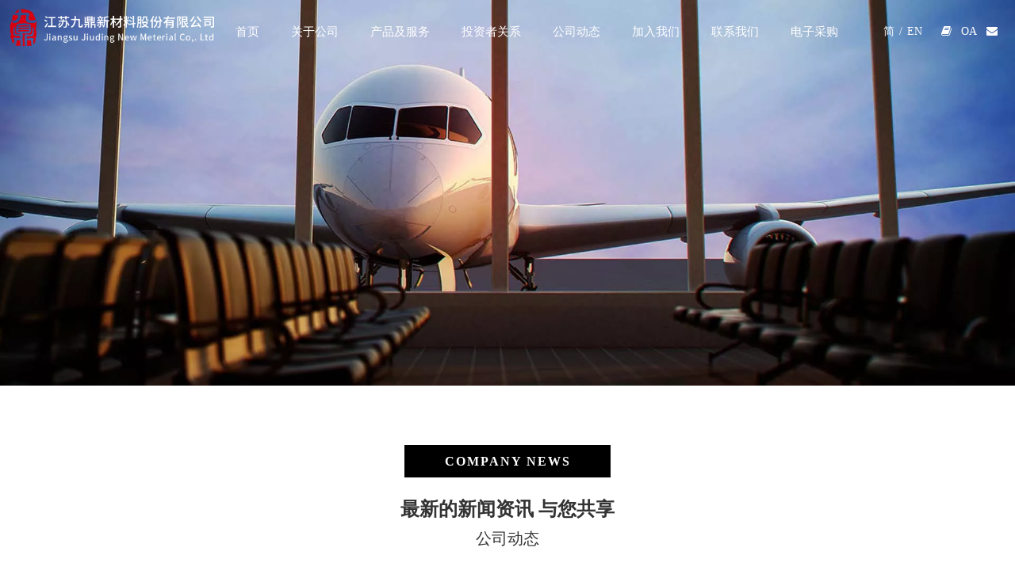

--- FILE ---
content_type: text/html;charset=utf-8
request_url: https://www.cjdg.com/id3382313.html
body_size: 26017
content:
<!DOCTYPE html> <html lang="zh" prefix="og: http://ogp.me/ns#" style="height: auto;"> <head> <title>九鼎集团职工之家建成并投入使用 - 江苏九鼎新材料股份有限公司</title> <meta name="keywords" content=""/> <meta name="description" content="九鼎集团职工之家建成并投入使用， 江苏九鼎新材料股份有限公司"/> <link data-type="dns-prefetch" data-domain="jirorwxhqiqmln5m.leadongcdn.com" rel="dns-prefetch" href="//jirorwxhqiqmln5m.leadongcdn.com"> <link data-type="dns-prefetch" data-domain="irrorwxhqiqmln5m.leadongcdn.com" rel="dns-prefetch" href="//irrorwxhqiqmln5m.leadongcdn.com"> <link data-type="dns-prefetch" data-domain="rmrorwxhqiqmln5p.leadongcdn.com" rel="dns-prefetch" href="//rmrorwxhqiqmln5p.leadongcdn.com"> <link rel="amphtml" href="https://www.cjdg.com/amp/id3382313.html"/> <link rel="canonical" href="https://www.cjdg.com/id3382313.html"/> <meta name="applicable-device" content="pc,mobile"/> <meta http-equiv="Cache-Control" content="no-transform"/> <meta http-equiv="X-UA-Compatible" content="IE=edge"/> <meta name="renderer" content="webkit"/> <meta http-equiv="Content-Type" content="text/html; charset=utf-8"/> <meta name="viewport" content="width=device-width, initial-scale=1, user-scalable=no"/> <link rel="icon" href="//irrorwxhqiqmln5m.leadongcdn.com/cloud/qnBpmKooRliSkrknqllmk/dzlogo.ico"/> <link type="text/css" rel="stylesheet" href="//irrorwxhqiqmln5m.leadongcdn.com/concat/viilKB1u0wRsiSnqqnnqjrrknkl/static/assets/widget/script/plugins/smartmenu/css/navigation.css,/static/assets/widget/style/component/prodSearchNew/prodSearchNew.css,/static/assets/widget/style/component/prodsearch/prodsearch.css,/static/assets/widget/style/component/articledetail/articledetail.css,/static/assets/widget/mobile_head/style08/style08.css,/static/assets/widget/mobile_head/css/headerStyles.css,/static/assets/widget/style/component/langBar/langBar.css,/static/assets/widget/style/component/follow/widget_setting_iconSize/iconSize24.css,/static/assets/style/bootstrap/cus.bootstrap.grid.system.css,/static/assets/style/fontAwesome/4.7.0/css/font-awesome.css,/static/assets/style/iconfont/iconfont.css,/static/assets/widget/script/plugins/gallery/colorbox/colorbox.css,/static/assets/style/bootstrap/cus.bootstrap.grid.system.split.css"/> <style>@media(min-width:990px){[data-type="rows"][data-level="rows"]{display:flex}}</style> <link type="text/css" rel="stylesheet" href="//rmrorwxhqiqmln5p.leadongcdn.com/static/t-rkBqBKrKqjipmx7r/assets/widget/script/plugins/smartmenu/css/navigation.css"> <link type="text/css" rel="stylesheet" href="//jirorwxhqiqmln5m.leadongcdn.com/static/t-okBpBKmKrmxyzy7n/assets/widget/style/component/langBar/langBar.css"> <link type="text/css" rel="stylesheet" href="//irrorwxhqiqmln5m.leadongcdn.com/static/t-koBqBKpKyrzmmr7n/assets/widget/style/component/articledetail/articledetail.css"> <link type="text/css" rel="stylesheet" href="//rmrorwxhqiqmln5p.leadongcdn.com/static/t-mjBqBKnKiwsmjm7o/assets/widget/style/component/quicknavigation/quicknavigation.css"> <link type="text/css" rel="stylesheet" href="//jirorwxhqiqmln5m.leadongcdn.com/static/t-opBpBKkKslxysi7l/assets/widget/style/component/prodSearchNew/prodSearchNew.css"> <link type="text/css" rel="stylesheet" href="//irrorwxhqiqmln5m.leadongcdn.com/static/t-opBpBKwKwxplwq7l/assets/widget/style/component/prodsearch/prodsearch.css"> <link type="text/css" rel="stylesheet" href="//rmrorwxhqiqmln5p.leadongcdn.com/static/t-xiBpBKgKkgjjmq7r/assets/widget/script/plugins/picture/animate.css"> <link type="text/css" rel="stylesheet" href="//jirorwxhqiqmln5m.leadongcdn.com/static/t-zrBqBKoKqzkllo7o/assets/widget/style/component/pictureNew/widget_setting_description/picture.description.css"> <link type="text/css" rel="stylesheet" href="//irrorwxhqiqmln5m.leadongcdn.com/static/t-llBqBKoKwjpqwn7n/assets/widget/style/component/pictureNew/public/public.css"> <link type="text/css" rel="stylesheet" href="//rmrorwxhqiqmln5p.leadongcdn.com/static/t-spBmBKkKsmxwws7l/assets/widget/style/component/graphic/graphic.css"> <link type="text/css" rel="stylesheet" href="//jirorwxhqiqmln5m.leadongcdn.com/static/t-qlBqBKzKkmlymn7o/assets/widget/script/plugins/tooltipster/css/tooltipster.css"> <link type="text/css" rel="stylesheet" href="//irrorwxhqiqmln5m.leadongcdn.com/static/t-ojBqBKrKprzlpm7i/assets/widget/style/component/follow/widget_setting_iconSize/iconSize24.css"> <link type="text/css" rel="stylesheet" href="//rmrorwxhqiqmln5p.leadongcdn.com/static/t-soBpBKkKwkgwms7m/assets/widget/style/component/follow/public/public.css"> <link href="//jirorwxhqiqmln5m.leadongcdn.com/theme/qqjiKBomloSRmqooRliSmqnqRlqSSRrjijormjoirjmnr/style/style.css" type="text/css" rel="stylesheet" data-theme="true" data-static="false"/> <style guid="u_662ddff8c7bb4644973918809a7c75fb" emptyrender="true" placeholder="true" type="text/css"></style> <link href="//irrorwxhqiqmln5m.leadongcdn.com/site-res/qikjKBomloSRqiqmlnSRrinooqlqSRqiroiiliSRrjnjprjjmrqrnrSRqinnjpplnjrrRrrSl.css?1755775023035" rel="stylesheet" data-extstyle="true" type="text/css" data-extattr="20250822090705"/> <style guid="347d09cc-ea39-456b-82fa-e1348571b08c" pm_pagestatichack="" jumpname="head" pm_styles="head" type="text/css">.sitewidget-langBar-20200331162843 .sitewidget-bd .front-icon-box.icon-style i{font-size:16px;color:#333 !important}.sitewidget-langBar-20200331162843 .sitewidget-bd .style21 #tPfpSWZFwhRE-lang-drop-arrow{color:#333 !important}.sitewidget-langBar-20200331162843 .sitewidget-bd .style21 .lang-menu .lang-item a{color:#333 !important}.sitewidget-langBar-20200331162843 .sitewidget-bd .icon-style-i{font-size:16px;color:#333 !important}.sitewidget-langBar-20200331162843 .sitewidget-bd .lang-bar.style18.lang-style .lang-dropdown .block-iconbaseline-down{color:#333 !important}.sitewidget-langBar-20200331162843 .sitewidget-bd .lang-bar.style18.lang-style .lang-dropdown .lang-selected{color:#333 !important}.sitewidget-langBar-20200331162843 .sitewidget-bd .lang-bar.style18.lang-style .lang-dropdown .lang-menu a{color:#333 !important}.sitewidget-langBar-20200331162843 .sitewidget-bd .lang-bar.style18.lang-style .lang-dropdown .lang-menu{border-color:#333 !important}.sitewidget-langBar-20200331162843 .sitewidget-bd .lang-bar.style21.lang-style .lang-dropdown .lang-menu .menu-close-btn i{background:#0a8ef5 !important}.sitewidget-langBar-20200331162843 .sitewidget-bd .front-icon-box i{font-size:20px;color:#333 !important}.sitewidget-langBar-20200331162843 .sitewidget-bd .front-icon-box.icon-style i{font-size:20px;color:#333 !important}.sitewidget-langBar-20200331162843 .sitewidget-bd .front-icon-box i:hover{color:#333 !important}.sitewidget-articleDetail-20141127154728 .articledetail-title h1{font-size:18px;line-height:36px;letter-spacing:0;text-align:center;color:#333;font-weight:bold}.sitewidget-articleDetail-20141127154728 .articledetail-title p{text-align:center;color:#333}.sitewidget-articleDetail-20141127154728 .sitewidget-bd .articledetail-user-shareit{text-align:center}.sitewidget-articleDetail-20141127154728 .sitewidget-bd .articledetail-user-shareit .bdsharebuttonbox{text-align:center}</style> <script type="text/javascript" src="//rmrorwxhqiqmln5p.leadongcdn.com/static/t-xoBpBKsKoowlmx7n/assets/script/jquery-1.11.0.concat.js"></script> <script guid="109c9dda-4c3f-4a8a-835e-a7863698b084" pm_pagestatichack="true" jumpname="head" pm_scripts="head" type="text/javascript">try{(function(window,undefined){var phoenixSite=window.phoenixSite||(window.phoenixSite={});phoenixSite.lanEdition="ZH_CN";var page=phoenixSite.page||(phoenixSite.page={});page.cdnUrl="//jirorwxhqiqmln5m.leadongcdn.com";page.siteUrl="https://www.cjdg.com";page.lanEdition=phoenixSite.lanEdition;page._menu_prefix="";page._menu_trans_flag="";page._captcha_domain_prefix="captcha.c";page._pId="qPUfVAGumlwE";phoenixSite._sViewMode="true";phoenixSite._templateSupport="true";phoenixSite._singlePublish="false"})(this)}catch(e){try{console&&
console.log&&console.log(e)}catch(e){}};</script> <!--[if lt IE 9]><style guid='u_63280bfa79644cb98b58d84b15621e56' type='text/css'>.col-md-1,.col-md-2,.col-md-3,.col-md-4,.col-md-5,.col-md-6,.col-md-7,.col-md-8,.col-md-9,.col-md-10,.col-md-11,.col-md-12{float:left}.col-md-12{width:100%}.col-md-11{width:91.66666666666666%}.col-md-10{width:83.33333333333334%}.col-md-9{width:75%}.col-md-8{width:66.66666666666666%}.col-md-7{width:58.333333333333336%}.col-md-6{width:50%}.col-md-5{width:41.66666666666667%}.col-md-4{width:33.33333333333333%;*width:33.2%}.col-md-3{width:25%}.col-md-2{width:16.666666666666664%}.col-md-1{width:8.333333333333332%}</style> <script src="//irrorwxhqiqmln5m.leadongcdn.com/static/assets/script/plugins/bootstrap/respond.src.js?_=1755775023035"></script> <link href="//rmrorwxhqiqmln5p.leadongcdn.com/respond-proxy.html" id="respond-proxy" rel="respond-proxy"/> <link href="/assets/respond/respond.proxy.gif" id="respond-redirect" rel="respond-redirect"/> <script src="/assets/respond/respond.proxy.js?_=1755775023035"></script><![endif]--> <script id="u_7aafa1c7765b43ee80f528ec0d304d7f" guid="u_7aafa1c7765b43ee80f528ec0d304d7f" pm_script="init_top" type="text/javascript">try{(function(window,undefined){var datalazyloadDefaultOptions=window.datalazyloadDefaultOptions||(window.datalazyloadDefaultOptions={});datalazyloadDefaultOptions["version"]="2.0.1";datalazyloadDefaultOptions["isMobileViewer"]="false";datalazyloadDefaultOptions["hasCLSOptimizeAuth"]="false";datalazyloadDefaultOptions["_version"]="2.0.0";datalazyloadDefaultOptions["isPcOptViewer"]="true";datalazyloadDefaultOptions["isPcOptViewer"]="false"})(this)}catch(e){try{console&&console.log&&console.log(e)}catch(e){}};</script> <script id="u_863b8ea06e134cb5b2a0c75187200986" guid="u_863b8ea06e134cb5b2a0c75187200986" type="text/javascript">try{var thisUrl=location.host;var referUrl=document.referrer;if(referUrl.indexOf(thisUrl)==-1)localStorage.setItem("landedPage",document.URL)}catch(e){try{console&&console.log&&console.log(e)}catch(e){}};</script> </head> <body class=" frontend-body-canvas "> <div id="backstage-headArea" headflag="1" class="hideForMobile"> <div class="outerContainer" data-mobilebg="true" id="outerContainer_1585628991187" data-type="outerContainer" data-level="rows"> <div class="container-opened" data-type="container" data-level="rows" cnttype="backstage-container-mark"> <div class="row" data-type="rows" data-level="rows" data-attr-xs="null" data-attr-sm="null"> <div class="col-md-3" id="column_1636019663054" data-type="columns" data-level="columns"> <div id="location_1636019663055" data-type="locations" data-level="rows"> <div class="backstage-stwidgets-settingwrap" scope="0" settingid="kCpVaUsHMiIO" id="component_kCpVaUsHMiIO" relationcommonid="qPUfVAGumlwE" classattr="sitewidget-logo-20211105120219"> <div class="sitewidget-pictureNew sitewidget-logo sitewidget-logo-20211105120219"> <div class="sitewidget-bd"> <style>.sitewidget-logo-20211105120219 img{filter:blur(0);transition:filter .5s ease}</style> <div class="picture-resize-wrap " style="position: relative; width: 100%; text-align: left; "> <span class="picture-wrap pic-style-default 666 " data-ee="" id="picture-wrap-kCpVaUsHMiIO" style="display: inline-block; position: relative;max-width: 100%;"> <a class="imgBox mobile-imgBox" style="display: inline-block; position: relative;max-width: 100%;"> <img src="//irrorwxhqiqmln5m.leadongcdn.com/cloud/qlBpmKooRliSormijklmk/logo.png" alt="logo" title="logo" phoenixlazyload="true"/> </a> </span> </div> </div> </div> </div> <script type="text/x-pc-opt-script" data-id="kCpVaUsHMiIO" data-alias="logo" data-jsoptimization="true">(function(window,$,undefined){try{(function(window,$,undefined){var respSetting={},temp;$(function(){$("#picture-wrap-kCpVaUsHMiIO").on("webkitAnimationEnd webkitTransitionEnd mozAnimationEnd MSAnimationEnd oanimationend animationend",function(){var rmClass="animated bounce zoomIn pulse rotateIn swing fadeIn bounceInDown bounceInLeft bounceInRight bounceInUp fadeInDownBig fadeInLeftBig fadeInRightBig fadeInUpBig zoomInDown zoomInLeft zoomInRight zoomInUp";$(this).removeClass(rmClass)});var version=
$.trim("20200313131553");if(!!!version)version=undefined;if(phoenixSite.phoenixCompSettings&&typeof phoenixSite.phoenixCompSettings.logo!=="undefined"&&phoenixSite.phoenixCompSettings.logo.version==version&&typeof phoenixSite.phoenixCompSettings.logo.logoLoadEffect=="function"){phoenixSite.phoenixCompSettings.logo.logoLoadEffect("kCpVaUsHMiIO",".sitewidget-logo-20211105120219","","",respSetting);if(!!phoenixSite.phoenixCompSettings.logo.version&&phoenixSite.phoenixCompSettings.logo.version!="1.0.0")loadAnimationCss();
return}var resourceUrl="//jirorwxhqiqmln5m.leadongcdn.com/static/assets/widget/script/compsettings/comp.logo.settings.js?_\x3d1755775023035";if(phoenixSite&&phoenixSite.page){var cdnUrl=phoenixSite.page.cdnUrl;if(cdnUrl&&cdnUrl!="")resourceUrl=cdnUrl+"/static/assets/widget/script/compsettings/comp.logo.settings.js?_\x3d1755775023035"}var callback=function(){phoenixSite.phoenixCompSettings.logo.logoLoadEffect("kCpVaUsHMiIO",".sitewidget-logo-20211105120219","","",respSetting);if(!!phoenixSite.phoenixCompSettings.logo.version&&
phoenixSite.phoenixCompSettings.logo.version!="1.0.0")loadAnimationCss()};if(phoenixSite.cachedScript)phoenixSite.cachedScript(resourceUrl,callback());else $.getScript(resourceUrl,callback())});function loadAnimationCss(){var link=document.createElement("link");link.rel="stylesheet";link.type="text/css";link.href="//irrorwxhqiqmln5m.leadongcdn.com/static/assets/widget/script/plugins/picture/animate.css?1755775023035";var head=document.getElementsByTagName("head")[0];head.appendChild(link)}})(window,
jQuery)}catch(e){try{console&&console.log&&console.log(e)}catch(e){}}})(window,$);</script> </div> </div> <div class="col-md-7" id="column_1585643300782" data-type="columns" data-level="columns"> <div id="location_1585643300783" data-type="locations" data-level="rows"> <div class="backstage-stwidgets-settingwrap" scope="0" settingid="udKUyWEPHMFZ" id="component_udKUyWEPHMFZ" relationcommonid="qPUfVAGumlwE" classattr="sitewidget-navigation_style-20200331162820"> <div class="sitewidget-navigation_style sitewidget-navnew fix sitewidget-navigation_style-20200331162820 navnew-wide-style3 navnew-style3 navnew-way-slide navnew-slideRight"> <a href="javascript:;" class="navnew-thumb-switch navnew-thumb-way-slide navnew-thumb-slideRight" style="background-color:transparent"> <span class="nav-thumb-ham first" style="background-color:#333333"></span> <span class="nav-thumb-ham second" style="background-color:#333333"></span> <span class="nav-thumb-ham third" style="background-color:#333333"></span> </a> <style>@media(min-width:1220px){.sitewidget-navnew.sitewidget-navigation_style-20200331162820 .smsmart{max-width:unset}}@media(max-width:1219px) and (min-width:990px){.sitewidget-navnew.sitewidget-navigation_style-20200331162820 .smsmart{max-width:unset}}@media(min-width:1200px) and (max-width:1365px){.sitewidget-navnew.sitewidget-navigation_style-20200331162820 .smsmart{max-width:unset}}</style> <style>@media(min-width:990px){.navnew-substyle4 .nav-sub-list .nav-sub-item .nav-sub-item-hd span{font-size:inherit;font-weight:inherit;line-height:inherit;cursor:pointer}.navnew-substyle4 .nav-sub-list .nav-sub-item .nav-sub-item-hd span:hover,.navnew-substyle4 .nav-sub-list .nav-sub-item .nav-sub-item-bd .nav-sub-item-bd-item .nav-sub-item-bd-info:hover{color:inherit}.navnew-substyle4 .nav-sub-list .nav-sub-item .nav-sub-item-bd .nav-sub-item-bd-item .nav-sub-item-bd-info{font-size:inherit;color:inherit;font-weight:inherit;text-align:inherit}}</style> <ul class="navnew smsmart navnew-way-slide navnew-slideRight navnew-wide-substyle-new0 "> <li id="parent_0" class="navnew-item navLv1 " data-visible="1"> <a id="nav_16950334" target="_self" rel="" class="navnew-link" data-currentindex="" href="/"><i class="icon "></i><span class="text-width">首页</span> </a> <span class="navnew-separator"></span> </li> <li id="parent_1" class="navnew-item navLv1 " data-visible="1"> <a id="nav_16950344" target="_self" rel="" class="navnew-link" data-currentindex="" href="/aboutus.html"><i class="icon "></i><span class="text-width">关于公司</span> </a> <span class="navnew-separator"></span> <ul class="navnew-sub1"> <li class="navnew-sub1-item navLv2" data-visible="1"> <a id="nav_16963854" class="navnew-sub1-link" target="_self" rel="" data-currentindex="" href="/aboutus.html#jkBqrKrjlrirmijlorr" anchor-link="true"> <i class="icon undefined"></i>公司简介</a> </li> <li class="navnew-sub1-item navLv2" data-visible="1"> <a id="nav_16963864" class="navnew-sub1-link" target="_self" rel="" data-currentindex="" href="/aboutus.html#jmBqrKrjlrirmijlmkr" anchor-link="true"> <i class="icon undefined"></i>发展历程</a> </li> <li class="navnew-sub1-item navLv2" data-visible="1"> <a id="nav_16963874" class="navnew-sub1-link" target="_self" rel="" data-currentindex="" href="/aboutus.html#jpBqrKrjlrirmijlonr" anchor-link="true"> <i class="icon undefined"></i>企业文化</a> </li> <li class="navnew-sub1-item navLv2" data-visible="1"> <a id="nav_16963884" class="navnew-sub1-link" target="_self" rel="" data-currentindex="" href="/aboutus.html#jjBqrKrjlrirmiklkir" anchor-link="true"> <i class="icon undefined"></i>组织架构</a> </li> <li class="navnew-sub1-item navLv2" data-visible="1"> <a id="nav_16963894" class="navnew-sub1-link" target="_self" rel="" data-currentindex="" href="/aboutus.html#jmBqrKrjlrirmiklmjr" anchor-link="true"> <i class="icon undefined"></i>荣誉资质</a> </li> </ul> </li> <li id="parent_2" class="navnew-item navLv1 " data-visible="1"> <a id="nav_16950304" target="_self" rel="" class="navnew-link" data-currentindex="" href="/chanpinjifuwu.html"><i class="icon "></i><span class="text-width">产品及服务</span> </a> <span class="navnew-separator"></span> <ul class="navnew-sub1"> <li class="navnew-sub1-item navLv2" data-visible="1"> <a id="nav_16973974" class="navnew-sub1-link" target="_self" rel="" data-currentindex="" href="/boxianzeng-qiang-cai-liao.html"> <i class="icon undefined"></i>玻纤增强材料</a> </li> <li class="navnew-sub1-item navLv2" data-visible="1"> <a id="nav_16973984" class="navnew-sub1-link" target="_self" rel="" data-currentindex="" href="/200402183013.html"> <i class="icon undefined"></i>玻纤深加工制品</a> </li> <li class="navnew-sub1-item navLv2" data-visible="1"> <a id="nav_16973994" class="navnew-sub1-link" target="_self" rel="" data-currentindex="" href="/200402183043.html"> <i class="icon undefined"></i>玻纤复合材料</a> </li> </ul> </li> <li id="parent_3" class="navnew-item navLv1 " data-visible="1"> <a id="nav_16955594" target="_self" rel="" class="navnew-link" data-currentindex="" href="/touzizheguanxi.html"><i class="icon "></i><span class="text-width">投资者关系</span> </a> <span class="navnew-separator"></span> <ul class="navnew-sub1"> <li class="navnew-sub1-item navLv2" data-visible="1"> <a id="nav_16963924" class="navnew-sub1-link" target="_self" rel="" data-currentindex="" href="/touzizheguanxi.html"> <i class="icon undefined"></i>股票行情</a> </li> <li class="navnew-sub1-item navLv2" data-visible="1"> <a id="nav_16963914" class="navnew-sub1-link" target="_self" rel="" data-currentindex="" href="http://rs.p5w.net/c/002201.shtml"> <i class="icon undefined"></i>互动平台</a> </li> </ul> </li> <li id="parent_4" class="navnew-item navLv1 " data-visible="1"> <a id="nav_16950314" target="_self" rel="" class="navnew-link" data-currentindex="" href="/news.html"><i class="icon "></i><span class="text-width">公司动态</span> </a> <span class="navnew-separator"></span> <ul class="navnew-sub1"> <li class="navnew-sub1-item navLv2" data-visible="1"> <a id="nav_16963904" class="navnew-sub1-link" target="_self" rel="" data-currentindex="4" href="/ic208673.html"> <i class="icon undefined"></i>公司新闻</a> </li> </ul> </li> <li id="parent_5" class="navnew-item navLv1 " data-visible="1"> <a id="nav_16955504" target="_self" rel="" class="navnew-link" data-currentindex="" href="/recruitment.html"><i class="icon "></i><span class="text-width">加入我们</span> </a> <span class="navnew-separator"></span> <ul class="navnew-sub1"> <li class="navnew-sub1-item navLv2" data-visible="1"> <a id="nav_16955514" class="navnew-sub1-link" target="_self" rel="" data-currentindex="" href="/recruitment.html"> <i class="icon "></i>加入我们</a> </li> <li class="navnew-sub1-item navLv2" data-visible="1"> <a id="nav_16955524" class="navnew-sub1-link" target="_self" rel="" data-currentindex="" href="/recruitment.html#jiBqrKrjkrikijkjqkr" anchor-link="true"> <i class="icon "></i>热点招聘</a> </li> </ul> </li> <li id="parent_6" class="navnew-item navLv1 " data-visible="1"> <a id="nav_16950324" target="_self" rel="" class="navnew-link" data-currentindex="" href="/contactus.html"><i class="icon "></i><span class="text-width">联系我们</span> </a> <span class="navnew-separator"></span> </li> <li id="parent_7" class="navnew-item navLv1 " data-visible="1"> <a id="nav_17459234" target="_self" rel="" class="navnew-link" data-currentindex="" href="https://buyer-pro.zhichubao.com/login"><i class="icon "></i><span class="text-width">电子采购</span> </a> <span class="navnew-separator"></span> </li> </ul> </div> </div> <script type="text/x-pc-opt-script" data-id="udKUyWEPHMFZ" data-alias="navigation_style" data-jsoptimization="true">(function(window,$,undefined){try{$(function(){if(phoenixSite.phoenixCompSettings&&typeof phoenixSite.phoenixCompSettings.navigation_style!=="undefined"&&typeof phoenixSite.phoenixCompSettings.navigation_style.navigationStyle=="function"){phoenixSite.phoenixCompSettings.navigation_style.navigationStyle(".sitewidget-navigation_style-20200331162820","","navnew-wide-substyle-new0","0","0","100px","0","0");return}$.getScript("//rmrorwxhqiqmln5p.leadongcdn.com/static/assets/widget/script/compsettings/comp.navigation_style.settings.js?_\x3d1765900092435",
function(){phoenixSite.phoenixCompSettings.navigation_style.navigationStyle(".sitewidget-navigation_style-20200331162820","","navnew-wide-substyle-new0","0","0","100px","0","0")})})}catch(e){try{console&&console.log&&console.log(e)}catch(e){}}})(window,$);</script> </div> </div> <div class="col-md-1" id="column_1585643323702" data-type="columns" data-level="columns"> <div id="location_1585643323703" data-type="locations" data-level="rows"> <div class="backstage-stwidgets-settingwrap" scope="0" settingid="tPfpSWZFwhRE" id="component_tPfpSWZFwhRE" relationcommonid="qPUfVAGumlwE" classattr="sitewidget-langBar-20200331162843"> <div class="sitewidget-langBar sitewidget-langBar-20200331162843"> <div class="sitewidget-bd"> <div class="lang-bar lang-bar-right "> <span class="lang-cont" data-lancode="1" data-default="0"> <a href="https://www.cjdg.com" target="_blank" class="lang-a "> <span class="langBar-lang-text">简</span> </a> </span> <span class="lang-div-mid">/</span> <span class="lang-cont" data-lancode="0" data-default="0"> <a href="https://en.cjdg.com" target="_blank" class="lang-a "> <span class="langBar-lang-text">EN</span> </a> </span> </div> </div> </div> <script id="u_64d8440fb258416ea13b2060e7c77e74" guid="u_64d8440fb258416ea13b2060e7c77e74" type="text/javascript">try{function sortableli(el,data,value){var newArr=[];if(value=="0"||value=="1"||value=="2"||value=="3"||value=="4"||value=="5"||value=="6"||value=="7"||value=="8"||value=="12"||value=="14"){for(var i=0;i<data.length;i++)el.find(".lang-cont").each(function(){if(data[i].isDefault=="0"){if($(this).attr("data-default")=="0")if($(this).attr("data-lancode")==data[i].islanCode){var cloneSpan=$(this).clone(true);newArr.push(cloneSpan)}}else if($(this).attr("data-default")=="1")if($(this).attr("data-lancode")==
data[i].islanCode){var cloneSpan=$(this).clone(true);newArr.push(cloneSpan)}});if(value=="0"||value=="6"||value=="3")var langDivMid=' \x3cspan class\x3d"lang-div-mid"\x3e|\x3c/span\x3e ';else if(value=="1"||value=="4"||value=="7"||value=="14")var langDivMid=' \x3cspan class\x3d"lang-div-mid"\x3e\x3c/span\x3e ';else if(value=="2"||value=="12"||value=="5"||value=="8")var langDivMid=' \x3cspan class\x3d"lang-div-mid"\x3e/\x3c/span\x3e ';else var langDivMid=' \x3cspan class\x3d"lang-div-mid"\x3e|\x3c/span\x3e ';
if(newArr.length>=0){el.find("span").remove();for(var i=0;i<newArr.length;i++){el.append(newArr[i]);if(i==newArr.length-1);else el.append(langDivMid)}}}else{for(var i=0;i<data.length;i++)el.find(".lang-item").each(function(){if(data[i].isDefault=="0"){if($(this).attr("data-default")=="0")if($(this).attr("data-lancode")==data[i].islanCode){var cloneSpan=$(this).clone(true);newArr.push(cloneSpan)}}else if($(this).attr("data-default")=="1")if($(this).attr("data-lancode")==data[i].islanCode){var cloneSpan=
$(this).clone(true);newArr.push(cloneSpan)}});if(newArr.length>=0){el.find(".lang-item").remove();for(var i=0;i<newArr.length;i++)if(value=="13")el.find(".langBar-easystyle-sub").append(newArr[i]);else el.find(".lang-menu").append(newArr[i])}}}$(function(){var dom=$(".sitewidget-langBar-20200331162843 .sitewidget-bd .lang-bar");var sortArr="";if(sortArr!=""&&sortArr!=undefined)sortableli(dom,sortArr,12)})}catch(e){try{console&&console.log&&console.log(e)}catch(e){}};</script> <script type="text/x-pc-opt-script" data-id="tPfpSWZFwhRE" data-alias="langBar" data-jsoptimization="true">(function(window,$,undefined){})(window,$);</script> </div> </div> </div> <div class="col-md-1" id="column_1586760093619" data-type="columns" data-level="columns"> <div id="location_1586760093620" data-type="locations" data-level="rows"> <div class="backstage-stwidgets-settingwrap " id="component_sEKfSDGkWalZ" data-scope="0" data-settingid="sEKfSDGkWalZ" data-relationcommonid="qPUfVAGumlwE" data-classattr="sitewidget-text-20200413144132"> <div class="sitewidget-text sitewidget-text-20200413144132 sitewidget-olul-liststyle"> <div class=" sitewidget-bd "> <span><i class="fa"></i></span> <strong><span style="color:#FFFFFF;"><i class="fa"><a href="http://neworld.591adb.com/union/jsjd.html" target="_blank"><span><i class="fa"></i></span></a>&nbsp; &nbsp;</i><a href="https://oa.cjdg.com:82/seeyon/index.jsp" target="_blank"><i class="fa">OA</i></a><a href="https://mail.jiudinggroup.com/" target="_blank"><i class="fa">&nbsp; &nbsp;<i class="fa"></i></i></a></span></strong> <span><i class="fa"></i></span> </div> </div> <script type="text/x-pc-opt-script" data-id="sEKfSDGkWalZ" data-alias="text" data-jsoptimization="true">(function(window,$,undefined){})(window,$);</script> <script id="u_5cd0d81812f2479e986c7f5bfa76839f" guid="u_5cd0d81812f2479e986c7f5bfa76839f" type="text/javascript">try{$(function(){$(".sitewidget-text-20200413144132 .sitewidget-bd a").each(function(){if($(this).attr("href"))if($(this).attr("href").indexOf("#")!=-1){console.log("anchor-link",$(this));$(this).attr("anchor-link","true")}})})}catch(e){try{console&&console.log&&console.log(e)}catch(e){}};</script> </div> </div> </div> </div> </div> </div> </div> <div id="backstage-headArea-mobile" class="sitewidget-mobile_showFontFamily" mobileheadid="LiKfUpAAUKwg" _mobileheadid="LiKfUpAAUKwg" headflag="1" mobileheadno="08"> <ul class="header-styles"> <li class="header-item"> <div class="header-style08" id="mobileHeaderStyle8"> <div class="nav-logo-mix-box headbox" style="background-color:rgb(204, 204, 204)"> <div class="nav-title1 nav-title" style="background-color:rgb(204, 204, 204)"> <a class="nav-btn"> <span class="nav-btn-open08"> <svg t="1642996883892" class="icon" viewbox="0 0 1024 1024" version="1.1" xmlns="http://www.w3.org/2000/svg" p-id="5390" width="16" height="16"> <path d="M875.904 799.808c19.2 0 34.752 17.024 34.752 37.952 0 19.456-13.44 35.456-30.72 37.696l-4.032 0.256H102.08c-19.2 0-34.752-17.024-34.752-37.952 0-19.456 13.44-35.456 30.72-37.696l4.032-0.256h773.824z m0-325.056c19.2 0 34.752 16.96 34.752 37.952 0 19.392-13.44 35.456-30.72 37.632l-4.032 0.256H102.08c-19.2 0-34.752-16.96-34.752-37.888 0-19.456 13.44-35.52 30.72-37.696l4.032-0.256h773.824z m0-325.12c19.2 0 34.752 17.024 34.752 37.952 0 19.456-13.44 35.52-30.72 37.696l-4.032 0.256H102.08c-19.2 0-34.752-17.024-34.752-37.952 0-19.456 13.44-35.456 30.72-37.632l4.032-0.256h773.824z" p-id="5391"></path> </svg> </span> <span class="nav-btn-close08"> <svg t="1642996894831" class="icon" viewbox="0 0 1024 1024" version="1.1" xmlns="http://www.w3.org/2000/svg" p-id="5615" width="16" height="16"> <path d="M215.552 160.192l4.48 3.84L544 487.936l323.968-324.032a39.616 39.616 0 0 1 59.84 51.584l-3.84 4.48L600.064 544l324.032 323.968a39.616 39.616 0 0 1-51.584 59.84l-4.48-3.84L544 600.064l-323.968 324.032a39.616 39.616 0 0 1-59.84-51.584l3.84-4.48L487.936 544 163.968 220.032a39.616 39.616 0 0 1 51.584-59.84z" p-id="5616"></path> </svg> </span> </a> </div> <div class="lang-box showOn others-ele mobile_sitewidget-langBar-20200331162843 mobile_head_style_8" mobile_settingid="82457274" id="mobile_component_82457274" classattr="mobile_sitewidget-langBar-20200331162843"> <div class="lang-show-word" data-lang-code="1"> <div class="lang-selected 1"> <img src="//jirorwxhqiqmln5m.leadongcdn.com/static/assets/widget/images/langBar/1.jpg" alt="简体中文" class="lang-icon" style="vertical-align: middle;"/> <span style="margin-left: 5px;">简体中文</span> <a href="javascript:;" class="lang-slide-btn"> <svg t="1642999486159" class="icon" viewbox="0 0 1024 1024" version="1.1" xmlns="http://www.w3.org/2000/svg" p-id="6023" width="10" height="10"> <path d="M803.072 294.72a38.4 38.4 0 0 1 61.888 44.992l-4.032 5.568-320 365.696a38.4 38.4 0 0 1-52.928 4.736l-4.928-4.736-320-365.696a38.4 38.4 0 0 1 52.8-55.36l5.056 4.8L512 627.392l291.072-332.672z" p-id="6024"></path> </svg> </a> </div> </div> <div class="lang-list"> <ul class="sort-lang-dot"> <li class="lang-item guo-qi lang-mobile-item" data-lancode="0" data-default="0"> <a href="https://en.cjdg.com"> <div class="lang-sprites-slide sprites sprites-0"></div> English </a> </li> </ul> </div> </div> <script id="u_ffad370ec2db4ee1b1795d0c0aeddb4a" guid="u_ffad370ec2db4ee1b1795d0c0aeddb4a" type="text/javascript">try{function sortableliDom(el,data,parentEl){var newArr=[];Array.from(el).forEach(function(e){var code=e.getAttribute("data-lancode");var index=data.findIndex(function(item){return item.islanCode==code});newArr[index]=e;e.remove()});newArr.forEach(function(item){if(item)parentEl.appendChild(item)})}var dom=document.querySelectorAll(".mobile_sitewidget-langBar-20200331162843 .sort-lang-dot .lang-mobile-item");var parentDom=document.querySelector(".mobile_sitewidget-langBar-20200331162843 .sort-lang-dot");
var sortArr="";if(sortArr!=""&&sortArr!=undefined)sortableliDom(dom,sortArr,parentDom)}catch(e){try{console&&console.log&&console.log(e)}catch(e){}};</script> <div class="others-nav" style="display: none;background-color:rgb(204, 204, 204)"> <div class="nav-box showOn others-ele mobile_sitewidget-navigation_style-20200331162820 mobile_head_style_8" mobile_settingid="udKUyWEPHMFZ" id="mobile_component_udKUyWEPHMFZ" classattr="mobile_sitewidget-navigation_style-20200331162820"> <div class="nav-list1-box"> <ul class="nav-list1 nav-list"> <li class="nav-item1 nav-item "> <a href="/" class="item-cont">首页</a> </li> <li class="nav-item1 nav-item "> <div class="nav-title2 nav-title"> <a href="/aboutus.html" class="nav-words">关于公司</a> <a href="javascript:;" class="item-btn"> <svg t="1642987465706" class="icon" viewbox="0 0 1024 1024" version="1.1" xmlns="http://www.w3.org/2000/svg" p-id="4799" width="10" height="10"> <path d="M803.072 294.72a38.4 38.4 0 0 1 61.888 44.992l-4.032 5.568-320 365.696a38.4 38.4 0 0 1-52.928 4.736l-4.928-4.736-320-365.696a38.4 38.4 0 0 1 52.8-55.36l5.056 4.8L512 627.392l291.072-332.672z" p-id="4800"></path> </svg></a> </div> <ul class="nav-list2 nav-list "> <li class="nav-item2 nav-item "> <a href="/aboutus.html#jkBqrKrjlrirmijlorr" class="item-cont">公司简介</a> </li> <li class="nav-item2 nav-item "> <a href="/aboutus.html#jmBqrKrjlrirmijlmkr" class="item-cont">发展历程</a> </li> <li class="nav-item2 nav-item "> <a href="/aboutus.html#jpBqrKrjlrirmijlonr" class="item-cont">企业文化</a> </li> <li class="nav-item2 nav-item "> <a href="/aboutus.html#jjBqrKrjlrirmiklkir" class="item-cont">组织架构</a> </li> <li class="nav-item2 nav-item "> <a href="/aboutus.html#jmBqrKrjlrirmiklmjr" class="item-cont">荣誉资质</a> </li> </ul> </li> <li class="nav-item1 nav-item "> <div class="nav-title2 nav-title"> <a href="/chanpinjifuwu.html" class="nav-words">产品及服务</a> <a href="javascript:;" class="item-btn"> <svg t="1642987465706" class="icon" viewbox="0 0 1024 1024" version="1.1" xmlns="http://www.w3.org/2000/svg" p-id="4799" width="10" height="10"> <path d="M803.072 294.72a38.4 38.4 0 0 1 61.888 44.992l-4.032 5.568-320 365.696a38.4 38.4 0 0 1-52.928 4.736l-4.928-4.736-320-365.696a38.4 38.4 0 0 1 52.8-55.36l5.056 4.8L512 627.392l291.072-332.672z" p-id="4800"></path> </svg></a> </div> <ul class="nav-list2 nav-list "> <li class="nav-item2 nav-item "> <a href="/boxianzeng-qiang-cai-liao.html" class="item-cont">玻纤增强材料</a> </li> <li class="nav-item2 nav-item "> <a href="/200402183013.html" class="item-cont">玻纤深加工制品</a> </li> <li class="nav-item2 nav-item "> <a href="/200402183043.html" class="item-cont">玻纤复合材料</a> </li> </ul> </li> <li class="nav-item1 nav-item "> <div class="nav-title2 nav-title"> <a href="/touzizheguanxi.html" class="nav-words">投资者关系</a> <a href="javascript:;" class="item-btn"> <svg t="1642987465706" class="icon" viewbox="0 0 1024 1024" version="1.1" xmlns="http://www.w3.org/2000/svg" p-id="4799" width="10" height="10"> <path d="M803.072 294.72a38.4 38.4 0 0 1 61.888 44.992l-4.032 5.568-320 365.696a38.4 38.4 0 0 1-52.928 4.736l-4.928-4.736-320-365.696a38.4 38.4 0 0 1 52.8-55.36l5.056 4.8L512 627.392l291.072-332.672z" p-id="4800"></path> </svg></a> </div> <ul class="nav-list2 nav-list "> <li class="nav-item2 nav-item "> <a href="/touzizheguanxi.html" class="item-cont">股票行情</a> </li> <li class="nav-item2 nav-item "> <a href="http://rs.p5w.net/c/002201.shtml" class="item-cont">互动平台</a> </li> </ul> </li> <li class="nav-item1 nav-item "> <div class="nav-title2 nav-title"> <a href="/news.html" class="nav-words">公司动态</a> <a href="javascript:;" class="item-btn"> <svg t="1642987465706" class="icon" viewbox="0 0 1024 1024" version="1.1" xmlns="http://www.w3.org/2000/svg" p-id="4799" width="10" height="10"> <path d="M803.072 294.72a38.4 38.4 0 0 1 61.888 44.992l-4.032 5.568-320 365.696a38.4 38.4 0 0 1-52.928 4.736l-4.928-4.736-320-365.696a38.4 38.4 0 0 1 52.8-55.36l5.056 4.8L512 627.392l291.072-332.672z" p-id="4800"></path> </svg></a> </div> <ul class="nav-list2 nav-list "> <li class="nav-item2 nav-item "> <a href="/ic208673.html" class="item-cont">公司新闻</a> </li> </ul> </li> <li class="nav-item1 nav-item "> <div class="nav-title2 nav-title"> <a href="/recruitment.html" class="nav-words">加入我们</a> <a href="javascript:;" class="item-btn"> <svg t="1642987465706" class="icon" viewbox="0 0 1024 1024" version="1.1" xmlns="http://www.w3.org/2000/svg" p-id="4799" width="10" height="10"> <path d="M803.072 294.72a38.4 38.4 0 0 1 61.888 44.992l-4.032 5.568-320 365.696a38.4 38.4 0 0 1-52.928 4.736l-4.928-4.736-320-365.696a38.4 38.4 0 0 1 52.8-55.36l5.056 4.8L512 627.392l291.072-332.672z" p-id="4800"></path> </svg></a> </div> <ul class="nav-list2 nav-list "> <li class="nav-item2 nav-item "> <a href="/recruitment.html" class="item-cont">加入我们</a> </li> <li class="nav-item2 nav-item "> <a href="/recruitment.html#jiBqrKrjkrikijkjqkr" class="item-cont">热点招聘</a> </li> </ul> </li> <li class="nav-item1 nav-item "> <a href="/contactus.html" class="item-cont">联系我们</a> </li> <li class="nav-item1 nav-item "> <a href="https://buyer-pro.zhichubao.com/login" class="item-cont">电子采购</a> </li> </ul> </div> </div> <div class="text-box showOn others-ele mobile_sitewidget-text-20200413144132 mobile_head_style_8" mobile_settingid="sEKfSDGkWalZ" id="mobile_component_sEKfSDGkWalZ" classattr="mobile_sitewidget-text-20200413144132"> <span><i class="fa"></i></span> <strong><span style="color:#FFFFFF;"><i class="fa"><a href="http://neworld.591adb.com/union/jsjd.html" target="_blank"><span><i class="fa"></i></span></a>&nbsp; &nbsp;</i><a href="https://oa.cjdg.com:82/seeyon/index.jsp" target="_blank"><i class="fa">OA</i></a><a href="https://mail.jiudinggroup.com/" target="_blank"><i class="fa">&nbsp; &nbsp;<i class="fa"></i></i></a></span></strong> <span><i class="fa"></i></span> </div> </div> </div> </div> </li> </ul> <style data-type="backstage-headArea-mobile">#backstage-headArea-mobile #mobileHeaderStyle8.header-style08 svg path{fill:}#backstage-headArea-mobile #mobileHeaderStyle8.header-style08 .nav-item a,#backstage-headArea-mobile #mobileHeaderStyle8.header-style08 .text-box,#backstage-headArea-mobile #mobileHeaderStyle8.header-style08 .lang-show-word-text,#backstage-headArea-mobile #mobileHeaderStyle8.header-style08 .lang-show-word,#backstage-headArea-mobile #mobileHeaderStyle8.header-style08 .lang-mobile-item a,#backstage-headArea-mobile #mobileHeaderStyle8.header-style08 .shop-all-content a,#backstage-headArea-mobile #mobileHeaderStyle8.header-style08 .shop-all-content span{color:}#backstage-headArea-mobile #mobileHeaderStyle8.header-style08 .nav-btn .line{background:}#backstage-headArea-mobile #mobileHeaderStyle8.header-style08 .shop-all-content-bg{background-color:#ccc}#backstage-headArea-mobile #mobileHeaderStyle8.header-style08 .head-arrow-warp:after{display:none}</style> </div> <div id="backstage-bodyArea"> <div class="outerContainer" data-mobilebg="true" id="outerContainer_1585657890231" data-type="outerContainer" data-level="rows"> <div class="container" data-type="container" data-level="rows" cnttype="backstage-container-mark"> <div class="row" data-type="rows" data-level="rows" data-attr-xs="null" data-attr-sm="null"> <div class="col-md-12" id="column_0f42f3287b834d71b40d198d3bfed287" data-type="columns" data-level="columns"> <div id="location_1585657890231" data-type="locations" data-level="rows"> <div class="backstage-stwidgets-settingwrap" id="component_nCUAyhtSKHYZ" data-scope="0" data-settingid="nCUAyhtSKHYZ" data-relationcommonid="qPUfVAGumlwE" data-classattr="sitewidget-placeHolder-20200331184816"> <div class="sitewidget-placeholder sitewidget-placeHolder-20200331184816"> <div class="sitewidget-bd"> <div class="resizee" style="height:482px"></div> </div> </div> <script type="text/x-pc-opt-script" data-id="nCUAyhtSKHYZ" data-alias="placeHolder" data-jsoptimization="true">(function(window,$,undefined){})(window,$);</script> </div> </div> </div> </div> </div> </div> <div class="outerContainer" data-mobilebg="true" id="outerContainer_1585657896421" data-type="outerContainer" data-level="rows"> <div class="container" data-type="container" data-level="rows" cnttype="backstage-container-mark"> <div class="row" data-type="rows" data-level="rows" data-attr-xs="null" data-attr-sm="null"> <div class="col-md-4" id="column_1585658043652" data-type="columns" data-level="columns"> <div id="location_1585658043653" data-type="locations" data-level="rows"> <div class="backstage-stwidgets-settingwrap" id="component_yCpAyMjdJsSZ" data-scope="0" data-settingid="yCpAyMjdJsSZ" data-relationcommonid="qPUfVAGumlwE" data-classattr="sitewidget-placeHolder-20200331203403"> <div class="sitewidget-placeholder sitewidget-placeHolder-20200331203403"> <div class="sitewidget-bd"> <div class="resizee" style="height:10px"></div> </div> </div> <script type="text/x-pc-opt-script" data-id="yCpAyMjdJsSZ" data-alias="placeHolder" data-jsoptimization="true">(function(window,$,undefined){})(window,$);</script> </div> </div> </div> <div class="col-md-4" id="column_4fe10df91a51402383dc0178a7221e9e" data-type="columns" data-level="columns"> <div id="location_1585657896421" data-type="locations" data-level="rows"> <div class="backstage-stwidgets-settingwrap " scope="0" settingid="wRKAdMESTYCZ" id="component_wRKAdMESTYCZ" relationcommonid="qPUfVAGumlwE" classattr="sitewidget-graphicNew-20200331202633"> <div class="sitewidget-graphic sitewidget-graphicNew-20200331202633 sitewidget-olul-liststyle "> <div class="sitewidget-content"> <div class="sitewidget-hd"> <h2 style="word-break: break-word">COMPANY NEWS</h2> </div> <div class="sitewidget-bd fix hasOverflowX "> <h3><strong>最新的新闻资讯 与您共享</strong></h3> </div> </div> </div> <script type="text/x-pc-opt-script" data-id="wRKAdMESTYCZ" data-alias="graphicNew" data-jsoptimization="true">(function(window,$,undefined){try{$(function(){tableScroll(".sitewidget-graphicNew-20200331202633.sitewidget-graphic")})}catch(e){try{console&&console.log&&console.log(e)}catch(e){}}})(window,$);</script> </div> </div> </div> <div class="col-md-4" id="column_1585658052587" data-type="columns" data-level="columns"> <div id="location_1585658052588" data-type="locations" data-level="rows"> <div class="backstage-stwidgets-settingwrap" id="component_BZKAnhOyTNJt" data-scope="0" data-settingid="BZKAnhOyTNJt" data-relationcommonid="qPUfVAGumlwE" data-classattr="sitewidget-placeHolder-20200331203411"> <div class="sitewidget-placeholder sitewidget-placeHolder-20200331203411"> <div class="sitewidget-bd"> <div class="resizee" style="height:10px"></div> </div> </div> <script type="text/x-pc-opt-script" data-id="BZKAnhOyTNJt" data-alias="placeHolder" data-jsoptimization="true">(function(window,$,undefined){})(window,$);</script> </div> </div> </div> </div> </div> </div> <div class="outerContainer" data-mobilebg="true" id="outerContainer_1585657916776" data-type="outerContainer" data-level="rows"> <div class="container" data-type="container" data-level="rows" cnttype="backstage-container-mark"> <div class="row" data-type="rows" data-level="rows" data-attr-xs="null" data-attr-sm="null"> <div class="col-md-12" id="column_f2ceb53b683241a795ee92423696bb4b" data-type="columns" data-level="columns"> <div id="location_1585657916776" data-type="locations" data-level="rows"> <div class="backstage-stwidgets-settingwrap " id="component_zdpfIWEnTYDZ" data-scope="0" data-settingid="zdpfIWEnTYDZ" data-relationcommonid="qPUfVAGumlwE" data-classattr="sitewidget-text-20200331202641"> <div class="sitewidget-text sitewidget-text-20200331202641 sitewidget-olul-liststyle"> <div class=" sitewidget-bd "> <div> 公司动态 </div> </div> </div> <script type="text/x-pc-opt-script" data-id="zdpfIWEnTYDZ" data-alias="text" data-jsoptimization="true">(function(window,$,undefined){})(window,$);</script> <script id="u_7a35754073774b1bb0b202b7bb495835" guid="u_7a35754073774b1bb0b202b7bb495835" type="text/javascript">try{$(function(){$(".sitewidget-text-20200331202641 .sitewidget-bd a").each(function(){if($(this).attr("href"))if($(this).attr("href").indexOf("#")!=-1){console.log("anchor-link",$(this));$(this).attr("anchor-link","true")}})})}catch(e){try{console&&console.log&&console.log(e)}catch(e){}};</script> </div> </div> </div> </div> </div> </div> <div class="outerContainer" data-mobilebg="true" id="outerContainer_1417068526403" data-type="outerContainer" data-level="rows"> <div class="container" data-type="container" data-level="rows" cnttype="backstage-container-mark"> <div class="row" data-type="rows" data-level="rows" data-attr-xs="null" data-attr-sm="null"> <div class="col-md-12" id="column_85153051beb74a8ebbbf3542674f0bbd" data-type="columns" data-level="columns"> <div id="location_1417068513380" data-type="locations" data-level="rows"> <div class="backstage-stwidgets-settingwrap" id="component_AyfKdhESTZNt" data-scope="0" data-settingid="AyfKdhESTZNt" data-relationcommonid="qPUfVAGumlwE" data-classattr="sitewidget-placeHolder-20200331203508"> <div class="sitewidget-placeholder sitewidget-placeHolder-20200331203508"> <div class="sitewidget-bd"> <div class="resizee" style="height:40px"></div> </div> </div> <script type="text/x-pc-opt-script" data-id="AyfKdhESTZNt" data-alias="placeHolder" data-jsoptimization="true">(function(window,$,undefined){})(window,$);</script> </div> <div class="backstage-stwidgets-settingwrap" scope="0" settingid="pZUfyhOASdMj" data-speedtype="hight" id="component_pZUfyhOASdMj" relationcommonid="qPUfVAGumlwE" classattr="sitewidget-articleDetail-20141127154728" data-descdisplayflag="" data-descdisplayflags=""> <div class="sitewidget-articledetail sitewidget-articleDetail-20141127154728"> <div class="sitewidget-bd"> <div class="articleDetail-container"> <div class="articleDetail-container-left overflow"> <div class="articledetail-title"> <h1>九鼎集团职工之家建成并投入使用</h1> <p> 浏览数量： <span id="article_browse_num_pZUfyhOASdMj" base="0">28</span>&nbsp;&nbsp;&nbsp;&nbsp; 作者： 本站编辑&nbsp;&nbsp;&nbsp;&nbsp; 发布时间： 2018-09-08 &nbsp;&nbsp;&nbsp;&nbsp; 来源： <a href="">本站</a> <input type="hidden" name="curBackendPageId" value="qPUfVAGumlwE"/> </p> </div> <div class="articledetail-user-shareit txtc mb10 mt5"> <div class="shareListInput" style="width: 0;height: 0;overflow: hidden;"> [&quot;wechat&quot;,&quot;weibo&quot;,&quot;qzone&quot;,&quot;douban&quot;,&quot;email&quot;] </div> <script>function handlerLoadScript(url,callback){var script=document.createElement("script");script.async=true;if(script.readyState)script.onreadystatechange=function(){if(script.readyState=="loaded"||script.readyState=="complete")callback()};else script.onload=function(){callback()};script.src=url;document.body.appendChild(script)}
onloadHack(function(){$(".sharethis-inline-share-buttons").css("opacity","0");setTimeout(function(){handlerLoadScript("//platform-api.sharethis.com/js/sharethis.js#property\x3d62538e83b0813d0019d6559d\x26product\x3dinline-share-buttons",function(){var shareTime=setInterval(function(){if($(".sharethis-inline-share-buttons .st-btn").length>0){clearInterval(shareTime);var list=JSON.parse($(".shareListInput").text());$(".sharethis-inline-share-buttons .st-btn").addClass("hideShare");$.each(list,function(index,
value){$('.sharethis-inline-share-buttons .st-btn[data-network\x3d"'+value+'"]').css("order",index+1);$('.sharethis-inline-share-buttons .st-btn[data-network\x3d"'+value+'"]').removeClass("hideShare")});$(".sharethis-inline-share-buttons").css("opacity","1")}},300);setTimeout(function(){if(shareTime)clearInterval(shareTime)},3E4)})},2E3)});</script> <div class="sharethis-inline-share-buttons"></div> </div> <div class="articledetail-cont fix "> <p> </p> <p style="text-align: center;"><img src="[data-uri]" alt="" style="box-sizing: border-box; border: 0px; vertical-align: middle; max-width: 100%;" data-original="http://cjdg.com/kindeditor/attached/image/20181016/20181016145204_46054.jpg" class=" lazyimg"/></p> <p style="text-align: center;">&nbsp; &nbsp; &nbsp; &nbsp; 九鼎职工之家包括活动室、劳动争议调解室、母婴室劳模创新工作室、图书室、党群档案室六个功能室，全部位于六号楼三楼。</p> <p style="text-align: center;"><img src="[data-uri]" alt="" style="box-sizing: border-box; border: 0px; vertical-align: middle; max-width: 100%;" data-original="http://cjdg.com/kindeditor/attached/image/20181016/20181016145234_37740.jpg" class=" lazyimg"/></p> <p style="text-align: center;">&nbsp; &nbsp; &nbsp; &nbsp;一进职工之家，首先看到的是活动室。活动室的建立为大家提供了便利的锻炼场所，在工作之余，大家可以通过锻炼，提高身体素质。目前，活动室有跑步机、三人站综合训练器、拳击沙袋、哑铃、标准乒乓球桌等健身器材，给大家提供了多种运动方式。在使用器械前要先进行热身运动，并选择适合自己身体状况的器材进行锻炼，在锻炼过程中要采用循序渐进的方式增加运动强度。由于健身器材数量有限，使用时请大家相互关照、互相礼让，两人或两人以上共同使用三人站综合训练器时，注意配合，每一位锻炼者务必注意其他锻炼者的安全。</p> <p style="text-align: center;"><img src="[data-uri]" alt="" style="box-sizing: border-box; border: 0px; vertical-align: middle; max-width: 100%;" data-original="http://cjdg.com/kindeditor/attached/image/20181016/20181016145303_69493.jpg" class=" lazyimg"/></p> <p style="text-align: center;">&nbsp; &nbsp; &nbsp; &nbsp; 活动室对面是劳动争议调解室，劳动争议调解室干净整洁，配有办公桌椅，为调解劳动争议提供了一个专门的场所，合法、合规、及时地把劳动争议解决在萌芽状态，这对保护职工的合法权益，和谐劳动关系，保证集团各项业务有序进行具有重要而深远的意义。</p> <p style="text-align: center;"><img src="[data-uri]" alt="" style="box-sizing: border-box; border: 0px; vertical-align: middle; max-width: 100%;" data-original="http://cjdg.com/kindeditor/attached/image/20181016/20181016145331_19190.jpg" class=" lazyimg"/></p> <p></p> <p style="text-align: center;">&nbsp; &nbsp; &nbsp; &nbsp;劳动争议调解室西侧是母婴室。母婴室为集团处于孕期、哺乳期的女性职工提供一个私密、干净整洁的环境，母婴室设置了休息床、衣柜、沙发、桌椅、冰箱、微波炉、消毒柜等，配备专人进行服务和管理，每天进行清洁打扫，保证卫生和安全，室内有相关展板、书籍，帮助妈妈们增加备孕期、怀孕期和哺乳期等女性特殊生理阶段的有关知识，尊重和关爱妇女儿童。小小母婴室，大爱暖人心，孕期、哺乳期的女性职工们可以使用起来啦！为了保证私密，请男性职工止步哦。</p> <p style="text-align: center;"><img src="[data-uri]" alt="" style="box-sizing: border-box; border: 0px; vertical-align: middle; max-width: 100%;" data-original="http://cjdg.com/kindeditor/attached/image/20181016/20181016145358_52810.jpg" class=" lazyimg"/></p> <p></p> <p style="text-align: center;">&nbsp; &nbsp; &nbsp; &nbsp; 母婴室西侧是劳模创新工作室。劳模创新工作室以全国劳动模范、江苏九鼎集团有限公司董事长名字命名为“顾清波劳模创新工作室”，工作室设立技术创新组、市场开拓组、管理创新组，分别由相关领域的劳动模范、高管担任组长和副组长，组员由省级、市级、县级劳动模范和骨干职工组成。通过开展技术攻关、技术革新、发明创造和技术培训、业务交流、师徒帮教等活动，进一步弘扬劳模精神和工匠精神，充分发挥劳模在推动高质量发展中的示范和引领作用。</p> <p style="text-align: center;"><img src="[data-uri]" alt="" style="box-sizing: border-box; border: 0px; vertical-align: middle; max-width: 100%;" data-original="http://cjdg.com/kindeditor/attached/image/20181016/20181016145429_59833.jpg" class=" lazyimg"/></p> <p style="text-align: center;">&nbsp; &nbsp; &nbsp; &nbsp;劳模创新工作室西侧是图书室。图书室环境静谧优雅、布置整洁大方，文化氛围浓郁，现有藏书三千余册，包括党建、新材料、科技、文学、医学、法律、金融等各类书籍和期刊杂志。图书室还设置了阅览桌、电脑、笔筒等，方便广大职工阅读、摘抄、查阅资料，是职工在工作之余广博见闻、增长才干、陶冶性情、修身养性的好去处。如果需要将图书借出，需要填写阅览桌上的登记册哦！（党群办&nbsp; 王海玲）</p> <p style="text-align: center;"><img src="[data-uri]" alt="" style="box-sizing: border-box; border: 0px; vertical-align: middle; max-width: 100%;" data-original="http://cjdg.com/kindeditor/attached/image/20181016/20181016145508_30810.jpg" class=" lazyimg"/></p> <p><br/></p> <p></p> </div> <ul class="pager fix previousAndNext"> </ul> </div> </div> </div> </div> <input type="hidden" class="linkPopupForm linkPopupForm_idHidden_article" name="" id="articleIdHidden" value="4645944"/> </div> <script type="text/x-pc-opt-script" data-id="pZUfyhOASdMj" data-alias="articleDetail" data-jsoptimization="true">(function(window,$,undefined){try{(function(window,$,undefined){function articleViewNum(){var wrapElm=$("#article_browse_num_pZUfyhOASdMj");if(!wrapElm.length)return;$.get("/phoenix/admin/article/browseNum?articleId\x3d4645944",function(xhr){if(isNaN(xhr))return;var realNum=parseInt(xhr);if(isNaN(realNum))return;wrapElm.html(realNum)})}function initArticleInquire(_widgetClass){$("."+_widgetClass+" .articledetail-inquiry-btn").unbind("click").bind("click",function(){var articleId=$(this).attr("articleId");
var inquireMutualType=$(this).attr("inquireMutualType");if(inquireMutualType=="1")window.location="/phoenix/admin/article/inquire?articleId\x3d"+articleId;else{var curBackendPageId=$("."+_widgetClass+" input[name\x3dcurBackendPageId]").val();var data={"cur_backend_pageId":curBackendPageId,"articleId":articleId};var _options={url:"/phoenix/admin/article/inquire/popup",type:"post",data:data,done:function(xhr){$("#form_inquire_popup_div").remove();$("body").append(xhr);$("#form_inquire_popup_div").fadeIn();
if($(".pop-inquire .pop-main .control-group.submitGroup").length>0&&$("#formsubmitClone").length==0){var submitGroupAdd=$(".pop-inquire .pop-main .control-group.submitGroup").clone();$("#form_inquire_popup_div.pop-inquire .pop-box").append(submitGroupAdd);if($("#form_inquire_popup_div.pop-inquire .pop-box\x3e.submitGroup").find("button").length==1)$("#form_inquire_popup_div.pop-inquire .pop-box\x3e.submitGroup").find("button").eq(0).attr("id","formsubmitClone");if($("#form_inquire_popup_div.pop-inquire .pop-box\x3e.submitGroup").find("button").length==
2){$("#form_inquire_popup_div.pop-inquire .pop-box\x3e.submitGroup").find("button").eq(0).attr("id","formsubmitClone");$("#form_inquire_popup_div.pop-inquire .pop-box\x3e.submitGroup").find("button").eq(1).attr("id","formresetClone")}}}};phoenixSite.ajax(_options)}});$(document).on("click","#formsubmitClone",function(ev){$(".form_inquire_popup #formsubmit").click()});$(document).on("click","#formresetClone",function(ev){$(".form_inquire_popup #formreset").click()})}$(function(){tableScroll(".sitewidget-articleDetail-20141127154728 .articledetail-cont");
initArticleInquire("sitewidget-articleDetail-20141127154728");articleViewNum()})})(window,jQuery)}catch(e){try{console&&console.log&&console.log(e)}catch(e){}}try{$(function(){var articleCategoryId=$.cookie("PFCCA");var articleCateId="";if(articleCategoryId!=undefined){var articleCateIdArray=articleCategoryId.split("_");if(articleCateIdArray.length==2)articleCateId=articleCateIdArray[1]}phoenixSite.ajax({url:"/phoenix/admin/article/showNextPrevious",data:{"articleId":"4645944","articleCateId":articleCateId,
"displayMode":"0","showTitle":"1","preNextShowSameCate":"0","preNextShowSameCateSource":"0"},type:"get",done:function(response){$("#component_pZUfyhOASdMj"+" ul.previousAndNext").html(response)}})})}catch(e){try{console&&console.log&&console.log(e)}catch(e){}}try{$(function(){setTimeout(function(){$(".sitewidget-articleDetail-20141127154728 iframe").each(function(item){if($(this).attr("data-src")){var src=$(this).attr("data-src");$(this).attr("src",src)}})},3E3)})}catch(e){try{console&&console.log&&
console.log(e)}catch(e){}}})(window,$);</script> </div> </div> </div> </div> </div> </div> <div id="backstage-footArea" footflag="1"> <div class="outerContainer" data-mobilebg="true" id="outerContainer_1585649407013" data-type="outerContainer" data-level="rows"> <div class="container" data-type="container" data-level="rows" cnttype="backstage-container-mark"> <div class="row" data-type="rows" data-level="rows" data-attr-xs="null" data-attr-sm="null"> <div class="col-md-12" id="column_1585649411389" data-type="columns" data-level="columns"> <div class="row" data-type="rows" data-level="rows"> <div class="col-md-12" id="column_1585649427364" data-type="columns" data-level="columns"> <div id="location_1585649427367" data-type="locations" data-level="rows"> <div class="backstage-stwidgets-settingwrap " scope="0" settingid="CRUASNfTPmej" id="component_CRUASNfTPmej" relationcommonid="qPUfVAGumlwE" classattr="sitewidget-pictureNew-20200407181957"> <div class="sitewidget-pictureNew sitewidget-pictureNew-20200407181957"> <div class="sitewidget-bd"> <div class="picture-resize-wrap " style="position: relative; width: 100%; text-align: center; "> <span class="picture-wrap pic-style-default " id="picture-wrap-CRUASNfTPmej" style="display: inline-block;vertical-align: middle; position: relative; max-width: 100%; "> <a class="imgBox mobile-imgBox" ismobileviewmode="false" style="display: inline-block; position: relative;max-width: 100%;" href="javascript:scroll(0,0)" aria-label="sj-1"> <img class="lazy mb4" phoenix-lazyload="//irrorwxhqiqmln5m.leadongcdn.com/cloud/qpBpmKooRliSlrikjllri/sj.png" src="//rmrorwxhqiqmln5p.leadongcdn.com/static/assets/widget/images/lazyload-loading.gif?1755775023035" alt="sj-1" title="" style="visibility:hidden;"/> </a> </span> </div> </div> </div> </div> <script type="text/x-pc-opt-script" data-id="CRUASNfTPmej" data-alias="pictureNew" data-jsoptimization="true">(function(window,$,undefined){try{(function(window,$,undefined){var respSetting={},temp;var picLinkTop="eyJzdW1UeXBlIjoiMiIsImxpbmtUeXBlIjoiMTMifQ\x3d\x3d";$(function(){if("0"=="10")$("#picture-wrap-CRUASNfTPmej").mouseenter(function(){$(this).addClass("singleHoverValue")});if("0"=="11")$("#picture-wrap-CRUASNfTPmej").mouseenter(function(){$(this).addClass("picHoverReflection")});var version=$.trim("20210301111340");if(!!!version)version=undefined;var initPicHoverEffect_CRUASNfTPmej=function(obj){$(obj).find(".picture-wrap").removeClass("animated bounceInDown bounceInLeft bounceInRight bounceInUp fadeInDownBig fadeInLeftBig fadeInRightBig fadeInUpBig zoomInDown zoomInLeft zoomInRight zoomInUp");
$(obj).find(".picture-wrap").removeClass("animated bounce zoomIn pulse rotateIn swing fadeIn")};if(phoenixSite.phoenixCompSettings&&typeof phoenixSite.phoenixCompSettings.pictureNew!=="undefined"&&phoenixSite.phoenixCompSettings.pictureNew.version==version&&typeof phoenixSite.phoenixCompSettings.pictureNew.pictureLoadEffect=="function"){phoenixSite.phoenixCompSettings.pictureNew.pictureLoadEffect("CRUASNfTPmej",".sitewidget-pictureNew-20200407181957","","",respSetting);return}var resourceUrl="//jirorwxhqiqmln5m.leadongcdn.com/static/assets/widget/script/compsettings/comp.pictureNew.settings.js?_\x3d1755775023035";
if(phoenixSite&&phoenixSite.page){var cdnUrl=phoenixSite.page.cdnUrl;if(cdnUrl&&cdnUrl!="")resourceUrl=cdnUrl+"/static/assets/widget/script/compsettings/comp.pictureNew.settings.js?_\x3d1755775023035"}var callback=function(){phoenixSite.phoenixCompSettings.pictureNew.pictureLoadEffect("CRUASNfTPmej",".sitewidget-pictureNew-20200407181957","","",respSetting)};if(phoenixSite.cachedScript)phoenixSite.cachedScript(resourceUrl,callback());else $.getScript(resourceUrl,callback())})})(window,jQuery)}catch(e){try{console&&
console.log&&console.log(e)}catch(e){}}})(window,$);</script> <div class="backstage-stwidgets-settingwrap" id="component_qPAUSrtwdMVZ" data-scope="0" data-settingid="qPAUSrtwdMVZ" data-relationcommonid="qPUfVAGumlwE" data-classattr="sitewidget-placeHolder-20200331180959"> <div class="sitewidget-placeholder sitewidget-placeHolder-20200331180959"> <div class="sitewidget-bd"> <div class="resizee" style="height:20px"></div> </div> </div> <script type="text/x-pc-opt-script" data-id="qPAUSrtwdMVZ" data-alias="placeHolder" data-jsoptimization="true">(function(window,$,undefined){})(window,$);</script> </div> </div> </div> </div> <div class="row" data-type="rows" data-level="rows"> <div class="col-md-8" id="column_1585649431099" data-type="columns" data-level="columns"> <div id="location_1585649431102" data-type="locations" data-level="rows"> <div class="backstage-stwidgets-settingwrap" scope="0" settingid="oUKpdhZRyLaj" id="component_oUKpdhZRyLaj" relationcommonid="qPUfVAGumlwE" classattr="sitewidget-quickNav-20200331180913"> <div class="sitewidget-quicknavigation sitewidget-quickNav-20200331180913 sitewidget-quicknavigation-mobilestyle "> <div class="sitewidget-hd sitewidget-hd-toggleTitle "> <div class="sitewidget-quicknav-settedtitle sitewidget-quicknav-title 99 quickNavDiv"> <span class="quickNav-title"> 关于公司 </span> <i class="sitewidget-thumb fa fa-angle-down"></i> </div> </div> <div class="sitewidget-bd "> <p class="sitewidget-quicknavigation-simplelinks"> <a title="关于公司" style="margin:0 0px " target="" href="/aboutus.html">关于公司</a> <a title="产品及服务" style="margin:0 0px " target="" href="/chanpinjifuwu.html">产品及服务</a> <a title="投资者关系" style="margin:0 0px " target="" href="/touzizheguanxi.html">投资者关系</a> <a title="公司动态" style="margin:0 0px " target="" href="/ic208673.html">公司动态</a> <a title="加入我们" style="margin:0 0px " target="" href="/recruitment.html">加入我们</a> <a title="联系我们" style="margin:0 0px " target="" href="/contactus.html">联系我们</a> </p> </div> <style>.sitewidget-quickNav-20200331180913 .sitewidget-bd a.on,.sitewidget-quickNav-20200331180913 .sitewidget-bd a.anchor-light{color:#fff}</style> </div> <script type="text/x-pc-opt-script" data-id="oUKpdhZRyLaj" data-alias="quickNav" data-jsoptimization="true">(function(window,$,undefined){try{$(function(){phoenixSite.sitewidgets.quicknavigationThumbToggle(".sitewidget-quickNav-20200331180913");phoenixSite.sitewidgets.addMarkWithUrlPathname(".sitewidget-quickNav-20200331180913 a");window.addEventListener("scroll",function(){var anchorList=[];for(var index=0;index<$(".sitewidget-quickNav-20200331180913 a").length;index++){var element=$(".sitewidget-quickNav-20200331180913 a")[index];var _this=$(element);if($(_this).attr("href").indexOf("#")===0){var id=
$(_this).attr("href").substr(1);try{var anchorEndTop=$("#"+id).offset().top-10;anchorList.push({top:anchorEndTop,id:id})}catch(e){console.log(e)}}}anchorList.sort(function(a,b){return a.top-b.top});if(anchorList&&anchorList.length>0)if(anchorList[0].top>0&&$(window).scrollTop()<anchorList[0].top)$(".sitewidget-quickNav-20200331180913 a").removeClass("anchor-light");else if($(window).scrollTop()>=anchorList[anchorList.length-1].top){$(".sitewidget-quickNav-20200331180913 a[href\x3d#"+anchorList[anchorList.length-
1].id+"]").addClass("anchor-light");$(".sitewidget-quickNav-20200331180913 a").not("[href\x3d#"+anchorList[anchorList.length-1].id+"]").removeClass("anchor-light")}else for(var idx=0;idx<anchorList.length;idx++)if(anchorList[idx+1]&&$(window).scrollTop()>=anchorList[idx].top&&$(window).scrollTop()<anchorList[idx+1].top){$(".sitewidget-quickNav-20200331180913 a[href\x3d#"+anchorList[idx].id+"]").addClass("anchor-light");$(".sitewidget-quickNav-20200331180913 a").not("[href\x3d#"+anchorList[idx].id+
"]").removeClass("anchor-light")}})})}catch(e){try{console&&console.log&&console.log(e)}catch(e){}}})(window,$);</script> </div> </div> <div class="row" data-type="rows" data-level="rows"> <div class="col-md-12" id="column_1586254436816" data-type="columns" data-level="columns"> <div class="row" data-type="rows" data-level="rows"> <div class="col-md-12" id="column_1586254439923" data-type="columns" data-level="columns"> <div class="row" data-type="rows" data-level="rows"> <div class="col-md-12" id="column_1586254649400" data-type="columns" data-level="columns"> <div id="location_1586254649403" data-type="locations" data-level="rows"> <div class="backstage-stwidgets-settingwrap" id="component_rrApdNfzaRtO" data-scope="0" data-settingid="rrApdNfzaRtO" data-relationcommonid="qPUfVAGumlwE" data-classattr="sitewidget-placeHolder-20200407181719"> <div class="sitewidget-placeholder sitewidget-placeHolder-20200407181719"> <div class="sitewidget-bd"> <div class="resizee" style="height:20px"></div> </div> </div> <script type="text/x-pc-opt-script" data-id="rrApdNfzaRtO" data-alias="placeHolder" data-jsoptimization="true">(function(window,$,undefined){})(window,$);</script> </div> </div> </div> </div> <div class="row" data-type="rows" data-level="rows"> <div class="col-md-6" id="column_1586254467097" data-type="columns" data-level="columns"> <div class="row" data-type="rows" data-level="rows"> <div class="col-md-3" id="column_1586254563388" data-type="columns" data-level="columns"> <div id="location_1586254563389" data-type="locations" data-level="rows"> <div class="backstage-stwidgets-settingwrap " id="component_zEAKyCOmnYej" data-scope="0" data-settingid="zEAKyCOmnYej" data-relationcommonid="qPUfVAGumlwE" data-classattr="sitewidget-text-20200331181930"> <div class="sitewidget-text sitewidget-text-20200331181930 sitewidget-olul-liststyle"> <div class=" sitewidget-bd "> Follow Us </div> </div> <script type="text/x-pc-opt-script" data-id="zEAKyCOmnYej" data-alias="text" data-jsoptimization="true">(function(window,$,undefined){})(window,$);</script> <script id="u_6692ec7f340e4792a9c14aad81794001" guid="u_6692ec7f340e4792a9c14aad81794001" type="text/javascript">try{$(function(){$(".sitewidget-text-20200331181930 .sitewidget-bd a").each(function(){if($(this).attr("href"))if($(this).attr("href").indexOf("#")!=-1){console.log("anchor-link",$(this));$(this).attr("anchor-link","true")}})})}catch(e){try{console&&console.log&&console.log(e)}catch(e){}};</script> </div> </div> </div> <div class="col-md-9" id="column_1586254560045" data-type="columns" data-level="columns"> <div id="location_1586254560048" data-type="locations" data-level="rows"> <div class="backstage-stwidgets-settingwrap" id="component_uLUAyhtwnidO" data-scope="0" data-settingid="uLUAyhtwnidO" data-relationcommonid="qPUfVAGumlwE" data-classattr="sitewidget-follow-20200331181917"> <div class="sitewidget-follow sitewidget-follow-20200331181917 "> <div class="sitewidget-bd"> <a class="follow-a facebook " target="_blank" rel="nofollow" href="http://www.facebook.com" title="Facebook" aria-label="Facebook"> <span class=" noneRotate social-icon-24 social-icon-white social-icon-facebook"></span> </a> <a class="follow-a linkedin " target="_blank" rel="nofollow" href="http://www.linkedin.com" title="Linkedin" aria-label="Linkedin"> <span class=" noneRotate social-icon-24 social-icon-white social-icon-linkedin"></span> </a> <a rel="nofollow" class="follow-a weiBo hasLink" href="http://weibo.com" target="_blank" title="新浪微博" aria-label="新浪微博"> <span class=" noneRotate social-icon-24 social-icon-white social-icon-sinaweibo"></span> <div class="codeWrap"> <span class="triangle"></span> <span class="weiboLink">http://weibo.com</span> </div> </a> <a class="follow-a twitter " target="_blank" rel="nofollow" href="https://twitter.com" title="Twitter" aria-label="Twitter"> <span class=" noneRotate social-icon-24 social-icon-white social-icon-twitter"></span> </a> </div> </div> <script type="text/x-pc-opt-script" data-id="uLUAyhtwnidO" data-alias="follow" data-jsoptimization="true">(function(window,$,undefined){try{$(function(){phoenixSite.sitewidgets.showqrcode(".sitewidget-follow-20200331181917")})}catch(e){try{console&&console.log&&console.log(e)}catch(e){}}try{(function(window,$,undefined){$(function(){if(phoenixSite.lanEdition&&phoenixSite.lanEdition!="ZH_CN"){$(".follow-a.weChat").attr("title","WeChat");$(".follow-a.weiBo").attr("title","Weibo");$(".follow-a.weChat .social-follow-vert-text").text("WeChat");$(".follow-a.weiBo .social-follow-vert-text").text("Weibo");$(".follow-a.weChat .social-follow-hori-text").text("WeChat");
$(".follow-a.weiBo .social-follow-hori-text").text("Weibo")}})})(window,jQuery)}catch(e){try{console&&console.log&&console.log(e)}catch(e){}}})(window,$);</script> </div> </div> </div> </div> </div> <div class="col-md-6" id="column_1586254505557" data-type="columns" data-level="columns"> <div id="location_1586254505558" data-type="locations" data-level="rows"> <div class="backstage-stwidgets-settingwrap" id="component_oNfUdDAJaQqO" data-scope="0" data-settingid="oNfUdDAJaQqO" data-relationcommonid="qPUfVAGumlwE" data-classattr="sitewidget-placeHolder-20200407181500"> <div class="sitewidget-placeholder sitewidget-placeHolder-20200407181500"> <div class="sitewidget-bd"> <div class="resizee" style="height:10px"></div> </div> </div> <script type="text/x-pc-opt-script" data-id="oNfUdDAJaQqO" data-alias="placeHolder" data-jsoptimization="true">(function(window,$,undefined){})(window,$);</script> </div> </div> </div> </div> </div> </div> </div> </div> </div> <div class="col-md-4" id="column_1585649435823" data-type="columns" data-level="columns"> <div id="location_1585649435824" data-type="locations" data-level="rows"> <div class="backstage-stwidgets-settingwrap " scope="0" settingid="mRKfnhEdUBYt" id="component_mRKfnhEdUBYt" relationcommonid="qPUfVAGumlwE" classattr="sitewidget-prodSearchNew-20200331182248"> <div class="sitewidget-searchNew sitewidget-prodSearchNew sitewidget-prodSearchNew-20200331182248 prodWrap"> <style type="text/css">.sitewidget-searchNew .search-box-wrap input[type="text"],.sitewidget-searchNew .search-box-wrap button{box-sizing:border-box;border:0;display:block;background:0;padding:0;margin:0}.sitewidget-searchNew .insideLeft-search-box .search-box .search-fix-wrap .flex-wrap{display:flex;width:100%}.sitewidget-searchNew .insideLeft-search-box .search-box .search-fix-wrap input[type="text"]{width:100%}.sitewidget-searchNew .insideLeft-search-box .search-box .search-fix-wrap .flex-wrap .input{flex:1}.sitewidget-searchNew .insideLeft-search-box .search-box .search-fix-wrap{position:relative}.sitewidget-searchNew .insideLeft-search-box .search-box .search-fix-wrap .search-svg{position:absolute;top:0;left:0;display:flex;justify-content:center;align-items:center}.prodDiv.margin20{margin-top:20px}.sitewidget-prodSearchNew-20200331182248 .colorbtn-search-box .search-box .search-fix-wrap{margin-right:36px}.sitewidget-prodSearchNew-20200331182248 .colorbtn-search-box .search-box .search-fix-wrap .inner-container{position:relative;height:unset;overflow:unset}.sitewidget-prodSearchNew-20200331182248 .colorbtn-search-box .search-box .search-fix-wrap input[type="text"]{height:36px;line-height:36px;font-size:14px;color:#fff}.sitewidget-prodSearchNew-20200331182248 .colorbtn-search-box .search-box form{border:0 solid #ddd;border-radius:0;background-color:#484848}.sitewidget-prodSearchNew-20200331182248 .colorbtn-search-box .search-box .search-fix-wrap input[type="text"]::-webkit-input-placeholder{color:rgba(255,255,255,0.3)}.sitewidget-prodSearchNew-20200331182248 .colorbtn-search-box .search-box .search-fix-wrap input[type="text"]::-moz-placeholder{color:rgba(255,255,255,0.3)}.sitewidget-prodSearchNew-20200331182248 .colorbtn-search-box .search-box .search-fix-wrap input[type="text"]::-ms-input-placeholder{color:rgba(255,255,255,0.3)}.sitewidget-prodSearchNew-20200331182248 .colorbtn-search-box .search-box .search-fix-wrap input[type="text"]{+height:36px;+line-height:36px}.sitewidget-prodSearchNew-20200331182248 .colorbtn-search-box .search-box .search-fix-wrap button{width:36px;height:36px;background-color:#ec060f;border-radius:0}.sitewidget-prodSearchNew-20200331182248 .colorbtn-search-box .search-box .search-fix-wrap button .icon-svg{width:20px;height:20px;fill:#fff}@media(min-width:900px){.sitewidget-prodSearchNew-20200331182248 .positionLeft .search-keywords{line-height:36px}.sitewidget-prodSearchNew-20200331182248 .positionRight .search-keywords{line-height:36px}}.sitewidget-prodSearchNew-20200331182248 .positionDrop .search-keywords{border:1px solid #fff;border-top:0}.sitewidget-prodSearchNew-20200331182248 .positionDrop q{margin-left:10px}</style> <div class="sitewidget-hd"> <h2>Enter keyword search</h2> </div> <div class="sitewidget-bd"> <div class="search-box-wrap colorbtn-search-box "> <div class="search-box "> <form action="/phoenix/admin/prod/search" onsubmit="return checkSubmit(this)" method="get" novalidate=""> <div class="search-fix-wrap 5" style="display: flex;"> <div class="inner-container unshow-flag" style="display: none;"> <span class="inner-text unshow-flag"></span> <span class="">&nbsp;:</span> </div> <input type="text" name="searchValue" value="" placeholder="输入关键词" autocomplete="off" aria-label="输入关键词"/> <input type="hidden" name="menuPrefix" value=""/> <input type="hidden" name="searchProdStyle" value=""/> <input type="hidden" name="searchComponentSettingId" value="mRKfnhEdUBYt"/> <button class="search-btn" type="submit" aria-label="热门关键词："> <svg xmlns="http://www.w3.org/2000/svg" xmlns:xlink="http://www.w3.org/1999/xlink" t="1660616305377" class="icon icon-svg shape-search" viewbox="0 0 1024 1024" version="1.1" p-id="26257" width="20" height="20"> <defs> <style type="text/css">@font-face{font-family:feedback-iconfont;src:url("//at.alicdn.com/t/font_1031158_u69w8yhxdu.woff2?t=1630033759944") format("woff2"),url("//at.alicdn.com/t/font_1031158_u69w8yhxdu.woff?t=1630033759944") format("woff"),url("//at.alicdn.com/t/font_1031158_u69w8yhxdu.ttf?t=1630033759944") format("truetype")}</style> </defs> <path d="M147.9168 475.5968a291.2768 291.2768 0 1 1 582.5024 0 291.2768 291.2768 0 0 1-582.5024 0z m718.848 412.416l-162.9696-162.8672a362.3424 362.3424 0 0 0 99.4816-249.5488A364.0832 364.0832 0 1 0 439.1936 839.68a361.8304 361.8304 0 0 0 209.5104-66.6624l166.5024 166.5024a36.4544 36.4544 0 0 0 51.5072-51.5072" p-id="26258"/> </svg> </button> </div> </form> </div> </div> <script id="prodSearch" type="application/ld+json">
            {
                "@context": "http://schema.org",
                "@type": "WebSite",
                "name" : "江苏九鼎新材料股份有限公司",
                "url": "https://www.cjdg.com:80",
                "potentialAction": {
                    "@type": "SearchAction",
                    "target": "http://www.cjdg.com/phoenix/admin/prod/search?searchValue={search_term_string!''}",
                    "query-input": "required name=search_term_string"
                }
            }
        
             </script> <div class="prodDiv "> <input type="hidden" id="prodCheckList" name="prodCheckList" value="name&amp;&amp;keyword&amp;&amp;model&amp;&amp;summary&amp;&amp;desc&amp;&amp;all"/> <input type="hidden" id="prodCheckIdList" name="prodCheckIdList" value=""/> <i class="triangle"></i> <ul class="prodUl unshow-flag" id="prodULs"> <li search="rangeAll" class="prodUlLi fontColorS0 fontColorS1hover unshow-flag" id="rangeAll" style="display: none">全部</li> <li search="name" class="prodUlLi fontColorS0 fontColorS1hover unshow-flag" id="name" style="display: none">产品名称</li> <li search="keyword" class="prodUlLi fontColorS0 fontColorS1hover unshow-flag" id="keyword" style="display: none">关键词</li> <li search="model" class="prodUlLi fontColorS0 fontColorS1hover unshow-flag" id="model" style="display: none">产品型号</li> <li search="summary" class="prodUlLi fontColorS0 fontColorS1hover unshow-flag" id="summary" style="display: none">产品摘要</li> <li search="desc" class="prodUlLi fontColorS0 fontColorS1hover unshow-flag" id="desc" style="display: none">产品描述</li> <li search="" class="prodUlLi fontColorS0 fontColorS1hover unshow-flag" id="all" style="display: none">全文搜索</li> <input type="hidden" value="0" id="funcProdPrivatePropertiesLi"/> </ul> </div> <div class="prodDivrecomend 2"> <ul class="prodUl"> </ul> </div> <svg xmlns="http://www.w3.org/2000/svg" width="0" height="0" class="hide"> <symbol id="icon-search" viewbox="0 0 1024 1024"> <path class="path1" d="M426.667 42.667q78 0 149.167 30.5t122.5 81.833 81.833 122.5 30.5 149.167q0 67-21.833 128.333t-62.167 111.333l242.333 242q12.333 12.333 12.333 30.333 0 18.333-12.167 30.5t-30.5 12.167q-18 0-30.333-12.333l-242-242.333q-50 40.333-111.333 62.167t-128.333 21.833q-78 0-149.167-30.5t-122.5-81.833-81.833-122.5-30.5-149.167 30.5-149.167 81.833-122.5 122.5-81.833 149.167-30.5zM426.667 128q-60.667 0-116 23.667t-95.333 63.667-63.667 95.333-23.667 116 23.667 116 63.667 95.333 95.333 63.667 116 23.667 116-23.667 95.333-63.667 63.667-95.333 23.667-116-23.667-116-63.667-95.333-95.333-63.667-116-23.667z"></path> </symbol> </svg> </div> </div> <script id="u_79ada47e999343ab8490c13ceb5db825" guid="u_79ada47e999343ab8490c13ceb5db825" type="text/javascript">try{function isAliyunSignedUrl(u){return/^https?:\/\/.+\?.*(OSSAccessKeyId|Signature|x-oss-security-token)=/i.test(u)}function escapeHTML(html){return html.replace(/&/g,"\x26amp;").replace(/</g,"\x26lt;").replace(/>/g,"\x26gt;").replace(/"/g,"\x26quot;")}function checkSubmit(form){var $input=$(form).find('input[name\x3d"searchValue"]');var v=$input.val();if(!v){alert("\u8bf7\u8f93\u5165\u5173\u952e\u8bcd");return false}if(isAliyunSignedUrl(v)){var imgUrlJson={bucket:$input.attr("data-bucket"),key:$input.attr("data-key")};
$input.val(JSON.stringify(imgUrlJson));return true}$input.val(escapeHTML(v));return true}}catch(e){try{console&&console.log&&console.log(e)}catch(e){}};</script> </div> <script type="text/x-pc-opt-script" data-id="mRKfnhEdUBYt" data-alias="prodSearchNew" data-jsoptimization="true">(function(window,$,undefined){try{function setInputPadding(){console.log("diyici");var indent=$(".sitewidget-prodSearchNew-20200331182248 .search-fix-wrap .inner-container").innerWidth();if("colorbtn-search-box"=="slideLeft-search-box")if($(".sitewidget-prodSearchNew-20200331182248 .search-fix-wrap input[name\x3dsearchValue]").hasClass("isselect"))indent=indent-15;else if(!$("#component_mRKfnhEdUBYt .prodWrap .search-fix-wrap input[name\x3dsearchProdStyle]").hasClass("oneSelect"))indent=indent-45;
else indent=indent-15;if("colorbtn-search-box"=="showUnder-search-box")if($(".sitewidget-prodSearchNew-20200331182248 .search-fix-wrap input[name\x3dsearchValue]").hasClass("isselect"))indent=indent-5;else if(!$("#component_mRKfnhEdUBYt .prodWrap .search-fix-wrap input[name\x3dsearchProdStyle]").hasClass("oneSelect"))indent=indent-45;else indent=indent-5;if("colorbtn-search-box"=="slideLeftRight-search-box")if($(".sitewidget-prodSearchNew-20200331182248 .search-fix-wrap input[name\x3dsearchValue]").hasClass("isselect"))indent=
indent-9;else if(!$("#component_mRKfnhEdUBYt .prodWrap .search-fix-wrap input[name\x3dsearchProdStyle]").hasClass("oneSelect"))indent=indent-45;else indent=indent-9;if("colorbtn-search-box"=="insideLeft-search-box"){$(".sitewidget-prodSearchNew-20200331182248 .search-fix-wrap .search-svg").css("left",0+"px");indent=indent;var inderwidth=$(".sitewidget-prodSearchNew-20200331182248 .search-svg").width();$(".sitewidget-prodSearchNew-20200331182248 .inner-container").css("left",inderwidth+"px")}$(".sitewidget-prodSearchNew-20200331182248 .search-fix-wrap input[name\x3dsearchValue]").css("padding-left",
+"px");if($(".arabic-exclusive").length!==0&&"colorbtn-search-box"=="slideLeftRight-search-box")$(".sitewidget-prodSearchNew-20200331182248 .search-fix-wrap input[name\x3dsearchValue]").css({"padding-left":"10px","padding-right":indent+2*36+"px"})}function getUrlParam(name){var reg=new RegExp("(^|\x26)"+name+"\x3d([^\x26]*)(\x26|$)","i");var r=window.location.search.substr(1).match(reg);if(r!=null)return decodeURIComponent(r[2].replace(/\+/g,"%20"));else return null}$(function(){try{function escapeHTML(html){return html.replace(/&/g,
"\x26amp;").replace(/</g,"\x26lt;").replace(/>/g,"\x26gt;").replace(/"/g,"\x26quot;")}var searchValueAfter=getUrlParam("searchValue");var searchProdStyleVal=getUrlParam("searchProdStyle");if(!searchProdStyleVal)searchProdStyleVal="";if(!searchValueAfter){var reg=new RegExp("^/search/([^/]+).html");var r=window.location.pathname.match(reg);if(!!r)searchValueAfter=r[1]}var isChange=false;if(searchValueAfter!=null&&searchProdStyleVal!="picture")$(".sitewidget-prodSearchNew-20200331182248 .search-fix-wrap input[name\x3dsearchValue]").val(escapeHTML(decodeURIComponent(searchValueAfter)));
$(".sitewidget-prodSearchNew-20200331182248 .search-fix-wrap input[name\x3dsearchValue]").on("focus",function(){if(searchValueAfter!=null&&!isChange)$(".sitewidget-prodSearchNew-20200331182248 .search-fix-wrap input[name\x3dsearchValue]").val("")});$(".sitewidget-prodSearchNew-20200331182248 .search-fix-wrap input[name\x3dsearchValue]").on("blur",function(){if(!isChange)if(searchValueAfter!=null&&searchProdStyleVal!="picture")$(".sitewidget-prodSearchNew-20200331182248 .search-fix-wrap input[name\x3dsearchValue]").val(decodeURIComponent(searchValueAfter))});
$(".sitewidget-prodSearchNew-20200331182248 .search-fix-wrap input[name\x3dsearchValue]").on("input",function(){isChange=true});$(".sitewidget-prodSearchNew-20200331182248 .search-fix-wrap input[name\x3dsearchValue]").on("change",function(){isChange=true});$(".sitewidget-prodSearchNew-20200331182248 .search-fix-wrap input[name\x3dsearchValue]").css("text-indent","0!important");if("colorbtn-search-box"=="insideLeft-search-box"){$(".sitewidget-prodSearchNew-20200331182248 .search-fix-wrap input[name\x3dsearchValue]").css("text-indent",
0);var inderwidth=$(".sitewidget-prodSearchNew-20200331182248 .search-svg").width();console.log("inderwidth",inderwidth);$(".sitewidget-prodSearchNew-20200331182248 .search-fix-wrap input[name\x3dsearchValue]").css("padding-left",0+"px");$(".sitewidget-prodSearchNew-20200331182248 .search-fix-wrap input[name\x3dsearchValue]").css("margin-left",inderwidth+"px");$(".sitewidget-prodSearchNew-20200331182248 .search-svg").css("left","0px");$(".sitewidget-prodSearchNew-20200331182248 .insideLeft-search-box .search-box .search-fix-wrap .flex-wrap .search-btn-pic").unbind("click").bind("click",
function(){var _this=$(this);var fileInput=$('\x3cinput type\x3d"file" accept\x3d"image/*" style\x3d"display:none;"\x3e');fileInput.on("change",function(e){var inderwidth=$(".sitewidget-prodSearchNew-20200331182248 .search-svg").width();$(".sitewidget-prodSearchNew-20200331182248 .search-fix-wrap input[name\x3dsearchValue]").css("padding-left",0+"px");$(".sitewidget-prodSearchNew-20200331182248 .search-fix-wrap input[name\x3dsearchValue]").css("margin-left",inderwidth+"px");$(".sitewidget-prodSearchNew-20200331182248 .search-svg").css("left",
"0px");$(".sitewidget-prodSearchNew-20200331182248 .inner-container").hide();var file=e.target.files[0];if(file&&file.type.startsWith("image/")){if(file.size>10*1024*1024){alert("\u56fe\u7247\u5927\u5c0f\u4e0d\u5f97\u8d85\u8fc710MB");return}console.log("insideLeft-search-box:file",file);uploadImageWithJQuery(file)}else alert("\u8bf7\u9009\u62e9\u6709\u6548\u7684\u56fe\u7247\u6587\u4ef6");fileInput.remove()});fileInput.click()})}function uploadImageWithJQuery(file){const formData=new FormData;formData.append("filedata",
file);$.ajax({url:"/phoenix/admin/picture/upload",type:"POST",data:formData,processData:false,contentType:false,success:function(response){const data=JSON.parse(response);if(data.success){console.log("\u4e0a\u4f20\u6210\u529f:",data);$(".sitewidget-prodSearchNew-20200331182248 .insideLeft-search-box .search-box .search-fix-wrap .flex-wrap .search-btn-pic").css("pointer-events","none");$(".sitewidget-prodSearchNew-20200331182248 form").append('\x3cinput type\x3d"hidden" name\x3d"pid" placeholder\x3d"'+
data.pid+'"\x3e','\x3cinput type\x3d"hidden" name\x3d"pname" placeholder\x3d"'+data.pname+'"\x3e');$(".sitewidget-prodSearchNew-20200331182248 input[name\x3dsearchValue]").css("color","transparent");$(".sitewidget-prodSearchNew-20200331182248 input[name\x3dsearchValue]").val(data.purl);if(data.photoJson){$(".sitewidget-prodSearchNew-20200331182248 input[name\x3dsearchValue]").attr("data-bucket",data.photoJson.bucket);$(".sitewidget-prodSearchNew-20200331182248 input[name\x3dsearchValue]").attr("data-key",
data.photoJson.key)}$(".sitewidget-prodSearchNew-20200331182248 input[name\x3dsearchProdStyle]").val("picture");$(".sitewidget-prodSearchNew-20200331182248 form").submit()}else alert(data.message)},error:function(xhr,status,error){console.error("\u8bf7\u6c42\u5931\u8d25:",error)}})}var prodNows=$(".sitewidget-prodSearchNew-20200331182248 .prodDiv input[name\x3dprodCheckList]").val();var prodNow=prodNows.split("\x26\x26");var prodIdss=$(".sitewidget-prodSearchNew-20200331182248 .prodDiv input[name\x3dprodCheckIdList]").val();
var prodIds=prodIdss.split("\x26\x26");if($("#funcProdPrivatePropertiesLi").val()=="1")var prodPool=["all","desc","summary","model","keyword","name","prodPropSet","none"];else var prodPool=["all","desc","summary","model","keyword","name","none"];var prod=[];var prodId=[];for(var i=0;i<prodNow.length;i++){if(prodPool.indexOf(prodNow[i])==-1)prod.push(prodNow[i]);if(prodPool.indexOf(prodNow[i])==-1)prodId.push(prodIds[i])}var prodHtml="";for(var i=0;i<prod.length;i++)prodHtml+="\x3cli search\x3d'"+
prodId[i]+"' class\x3d'prodUlLi fontColorS0 fontColorS1hover' id\x3d'"+prodId[i]+"'\x3e"+prod[i]+"\x3c/li\x3e";$(".sitewidget-prodSearchNew-20200331182248 .prodDiv .prodUl").append(prodHtml)}catch(error){console.log(error)}});$(function(){var url=window.location.href;try{function escapeHTML(html){return html.replace(/&/g,"\x26amp;").replace(/</g,"\x26lt;").replace(/>/g,"\x26gt;").replace(/"/g,"\x26quot;").replace(/'/g,"\x26#039;")}var urlAll=window.location.search.substring(1);var urls=urlAll.split("\x26");
if(urls&&urls.length==2){var searchValues=urls[0].split("\x3d");var searchValueKey=searchValues[0];var searchValue=searchValues[1];var searchProds=urls[1].split("\x3d");var searchProdStyleKey=searchProds[0];var searchProdStyle=searchProds[1];searchValue=searchValue.replace(/\+/g," ");searchValue=decodeURIComponent(searchValue);searchProdStyle=searchProdStyle.replace(/\+/g," ");searchProdStyle=decodeURIComponent(searchProdStyle);if(searchValueKey=="searchValue"&&searchProdStyleKey=="searchProdStyle"&&
searchProdStyle!="picture"){$(".sitewidget-prodSearchNew-20200331182248 .search-fix-wrap input[name\x3dsearchValue]").val(escapeHTML(searchValue));$(".sitewidget-prodSearchNew-20200331182248 .search-fix-wrap input[name\x3dsearchProdStyle]").val(searchProdStyle)}}}catch(e){}var target="http://"+window.location.host+"/phoenix/admin/prod/search?searchValue\x3d{search_term_string}";$(".sitewidget-prodSearchNew-20200331182248 .prodDiv").parent().find(".inner-container").remove();$('.sitewidget-prodSearchNew-20200331182248 button.search-btn[type\x3d"submit"]').bind("click",
function(){if(window.fbq&&!window.fbAccessToken)window.fbq("track","Search");if(window.ttq)window.ttq.track("Search")});$(".sitewidget-prodSearchNew-20200331182248 .sitewidget-bd").focusin(function(){$(this).addClass("focus");var $templateDiv=$(".sitewidget-prodSearchNew-20200331182248"),$prodDiv=$(".sitewidget-prodSearchNew-20200331182248 .prodDiv"),$body=$("body");var prodDivHeight=$prodDiv.height(),bodyHeight=$body.height(),templateDivHeight=$templateDiv.height(),templateDivTop=$templateDiv.offset().top,
allheight=prodDivHeight+40+templateDivHeight+templateDivTop;if(bodyHeight<allheight&&bodyHeight>prodDivHeight+40+templateDivHeight){$templateDiv.find(".prodDiv").css({top:"unset",bottom:20+templateDivHeight+"px"});$prodDiv.find("i").css({top:"unset",bottom:"-10px",transform:"rotate(180deg)"})}else{$templateDiv.find(".prodDiv").attr("style","display:none");$prodDiv.find("i").attr("style","")}if($templateDiv.find(".prodDivpositionLeft").length>0){$form=$(".sitewidget-prodSearchNew-20200331182248 .search-box form");
var prodDivWidth=$prodDiv.width(),formWidth=$form.width();$templateDiv.find(".prodDiv").css({right:formWidth-prodDivWidth-32+"px"})}});$(".sitewidget-prodSearchNew-20200331182248 .sitewidget-bd").focusout(function(){$(this).removeClass("focus")})})}catch(e){try{console&&console.log&&console.log(e)}catch(e){}}try{$(function(){$(".sitewidget-prodSearchNew-20200331182248 .inner-container").click(function(){var $templateDiv=$(".sitewidget-prodSearchNew-20200331182248"),$prodDiv=$(".sitewidget-prodSearchNew-20200331182248 .prodDiv"),
$body=$("body");var prodDivHeight=$prodDiv.height(),bodyHeight=$body.height(),templateDivHeight=$templateDiv.height(),templateDivTop=$templateDiv.offset().top,allheight=prodDivHeight+40+templateDivHeight+templateDivTop;if(bodyHeight<allheight&&bodyHeight>prodDivHeight+40+templateDivHeight){$templateDiv.find(".prodDiv").css({top:"unset",bottom:20+templateDivHeight+"px"});$prodDiv.find("i").css({top:"unset",bottom:"-10px",transform:"rotate(180deg)"})}else{$templateDiv.find(".prodDiv").attr("style",
"display:none");$prodDiv.find("i").attr("style","")}if($templateDiv.find(".prodDivpositionLeft").length>0){$form=$(".sitewidget-prodSearchNew-20200331182248 .search-box form");var prodDivWidth=$prodDiv.width(),formWidth=$form.width();$templateDiv.find(".prodDiv").css({right:formWidth-prodDivWidth-32+"px"})}$(this).parents(".search-box-wrap").siblings(".prodDiv").show()});$(".sitewidget-prodSearchNew-20200331182248 .prodDiv .prodUl li").mousedown(function(){$(".sitewidget-prodSearchNew-20200331182248 .inner-container").show();
$(".sitewidget-prodSearchNew-20200331182248 .search-fix-wrap input[name\x3dsearchValue]").attr("prodDivShow","1");$(".sitewidget-prodSearchNew-20200331182248 .prodDiv").parent().find(".inner-container .inner-text").text($(this).text());$(".sitewidget-prodSearchNew-20200331182248 .prodDiv").hide(100);var searchStyle=$(this).attr("search");$(".sitewidget-prodSearchNew-20200331182248 .prodDiv").parent().find("input[name\x3dsearchProdStyle]").val(searchStyle);$(".sitewidget-prodSearchNew-20200331182248 .search-fix-wrap input[name\x3dsearchValue]").addClass("isselect");
setInputPadding()});$(".sitewidget-prodSearchNew-20200331182248 .search-fix-wrap input[name\x3dsearchValue]").focus(function(){if($(this).val()===""){var prodSearch=$(".sitewidget-prodSearchNew-20200331182248 .prodDiv input[name\x3dprodCheckList]").val();if(prodSearch=="none")$(this).parents(".search-box-wrap").siblings(".prodDiv").hide(100);else;$(this).parents(".search-box-wrap").siblings(".prodDivrecomend").hide(100)}else $(this).parents(".search-box-wrap").siblings(".prodDiv").hide(100);var prodCheckStr=
"".split("\x26\x26");if(prodCheckStr&&prodCheckStr.length&&prodCheckStr.length>=2)if($(this).attr("prodDivShow")!="1")$(".sitewidget-prodSearchNew-20200331182248 .prodDiv").show();if("colorbtn-search-box"=="showUnder-search-box")$(".sitewidget-prodSearchNew-20200331182248 .prodDiv").addClass("margin20")});var oldTime=0;var newTime=0;$("#component_mRKfnhEdUBYt .prodWrap .search-fix-wrap input[name\x3dsearchValue]").bind("input propertychange",function(){_this=$(this);if(_this.val()==="")_this.parents(".search-box-wrap").siblings(".prodDivrecomend").hide();
else{_this.parents(".search-box-wrap").siblings(".prodDiv").hide(100);oldTime=newTime;newTime=(new Date).getTime();var theTime=newTime;setTimeout(function(){if(_this.val()!=="")if(newTime-oldTime>300||theTime==newTime){var sty=$("#component_mRKfnhEdUBYt .prodWrap .search-fix-wrap input[name\x3dsearchProdStyle]").val();var menuPrefix=$("#component_mRKfnhEdUBYt .prodWrap .search-fix-wrap input[name\x3dmenuPrefix]").val()}else;},300)}});$("#component_mRKfnhEdUBYt .prodWrap .search-fix-wrap input[name\x3dsearchValue]").blur(function(){$(this).parents(".search-box-wrap").siblings(".prodDiv").hide(100)});
$(".sitewidget-prodSearchNew-20200331182248 .search-fix-wrap input[name\x3dsearchValue]").keydown(function(event){var value=$(".sitewidget-prodSearchNew-20200331182248  .search-fix-wrap input[name\x3dsearchValue]").val();var search=$(".sitewidget-prodSearchNew-20200331182248  .search-fix-wrap input[name\x3dsearchProdStyle]").val();var flag=$(".sitewidget-prodSearchNew-20200331182248 .prodDiv .prodUl li[search\x3d"+search+"]").html()+"\uff1a";if(event.keyCode!="8")return;if(value==flag){$(".sitewidget-prodSearchNew-20200331182248  .search-fix-wrap input[name\x3dsearchValue]").val("");
$(".sitewidget-prodSearchNew-20200331182248  .search-fix-wrap input[name\x3dsearchProdStyle]").val("")}});var targetSearchStyles=["insideLeft-search-box","outline-search-box","outline-left-search-box","colorbtn-search-box","underline-search-box","slideLeft-search-box","showUnder-search-box","slideLeftRight-search-box"];var currentSearchStyle="colorbtn-search-box";if(targetSearchStyles.includes(currentSearchStyle))try{var searchProdStyleVal=getUrlParam("searchProdStyle");if(searchProdStyleVal!=null&&
searchProdStyleVal!="picture"){if(searchProdStyleVal!=""){var searchProdStyleText=$(".sitewidget-prodSearchNew-20200331182248 .prodDiv .prodUl").find("#"+searchProdStyleVal).text();if(searchProdStyleText){$(".sitewidget-prodSearchNew-20200331182248 .inner-container").css("display","flex");$(".sitewidget-prodSearchNew-20200331182248 .inner-container .inner-text").text(searchProdStyleText)}}else{var searchProdStyleText=$(".sitewidget-prodSearchNew-20200331182248 .prodDiv .prodUl").find("#all").text();
if(searchProdStyleText){$(".sitewidget-prodSearchNew-20200331182248 .inner-container").css("display","flex");$(".sitewidget-prodSearchNew-20200331182248 .inner-container .inner-text").text(searchProdStyleText)}}$(".sitewidget-prodSearchNew-20200331182248 [name\x3d'searchProdStyle']").val(searchProdStyleVal);if(currentSearchStyle=="slideLeft-search-box"||currentSearchStyle=="slideLeftRight-search-box")$(".sitewidget-prodSearchNew-20200331182248 [name\x3d'searchValue']").addClass("isselect")}else $(".sitewidget-prodSearchNew-20200331182248 .inner-container").hide()}catch(e){}})}catch(e){try{console&&
console.log&&console.log(e)}catch(e){}}})(window,$);</script> </div> </div> </div> <div class="row" data-type="rows" data-level="rows"> <div class="col-md-12" id="column_1585650385282" data-type="columns" data-level="columns"> <div id="location_1585650385285" data-type="locations" data-level="rows"> <div class="backstage-stwidgets-settingwrap" id="component_nRUpdCtyAWsZ" data-scope="0" data-settingid="nRUpdCtyAWsZ" data-relationcommonid="qPUfVAGumlwE" data-classattr="sitewidget-placeHolder-20200331182609"> <div class="sitewidget-placeholder sitewidget-placeHolder-20200331182609"> <div class="sitewidget-bd"> <div class="resizee" style="height:30px"></div> </div> </div> <script type="text/x-pc-opt-script" data-id="nRUpdCtyAWsZ" data-alias="placeHolder" data-jsoptimization="true">(function(window,$,undefined){})(window,$);</script> </div> </div> </div> </div> </div> </div> </div> </div> <div class="outerContainer" data-mobilebg="true" id="outerContainer_1585650279839" data-type="outerContainer" data-level="rows"> <div class="container" data-type="container" data-level="rows" cnttype="backstage-container-mark"> <div class="row" data-type="rows" data-level="rows" data-attr-xs="null" data-attr-sm="null"> <div class="col-md-12" id="column_1585650274751" data-type="columns" data-level="columns"> <div id="location_1585650274753" data-type="locations" data-level="rows"> <div class="backstage-stwidgets-settingwrap " id="component_hUApyrtnfBkE" data-scope="0" data-settingid="hUApyrtnfBkE" data-relationcommonid="qPUfVAGumlwE" data-classattr="sitewidget-text-20200331182419"> <div class="sitewidget-text sitewidget-text-20200331182419 sitewidget-olul-liststyle"> <div class=" sitewidget-bd "> Copyright &copy; 2020 Jiangsu Jiuding New Material Co., Ltd. ALL Rights Reserved. <a href="http://beian.miit.gov.cn/" target="_blank">苏ICP备17076232号-5</a> </div> </div> <script type="text/x-pc-opt-script" data-id="hUApyrtnfBkE" data-alias="text" data-jsoptimization="true">(function(window,$,undefined){})(window,$);</script> <script id="u_a1534287e65542aa8a7100ac40590422" guid="u_a1534287e65542aa8a7100ac40590422" type="text/javascript">try{$(function(){$(".sitewidget-text-20200331182419 .sitewidget-bd a").each(function(){if($(this).attr("href"))if($(this).attr("href").indexOf("#")!=-1){console.log("anchor-link",$(this));$(this).attr("anchor-link","true")}})})}catch(e){try{console&&console.log&&console.log(e)}catch(e){}};</script> </div> </div> </div> </div> </div> </div> </div> <script type="text/javascript" src="//irrorwxhqiqmln5m.leadongcdn.com/concat/niirKBxay2SRqinnqqrnkjkr5k/static/assets/widget/script/plugins/lazysizes.min.js,/static/assets/widget/script/plugins/gallery/colorbox/jquery.colorbox.js,/static/assets/script/plugins/labjs/lab_v2.js,/static/assets/script/plugins/labjs/optimization.js,/static/assets/script/phoenix/phoenixsite.js,/static/assets/script/phoenix/phoenix_form_popup.js,/static/assets/script/phoenix/phoenix_picture_popup.js"></script> <script type="text/javascript" src="//rmrorwxhqiqmln5p.leadongcdn.com/concat/ukioKB974vRciSnqqnnqjrrknkl/static/assets/script/phoenix/phoenix_il8n.js,/static/assets/widget/script/plugins/tooltipster/js/jquery.tooltipster.js,/static/assets/widget/mobile_head/style08/style08.js"></script> <script guid="c2487e46-d2b8-4759-af3d-4de98ebaaf43" pm_pagestatichack="" pm_scripts="bottom" type="text/javascript">try{(function(window,$){$(function(){typeof respond!="undefined"&&respond.ext&&respond.ext.push($("#component_udKUyWEPHMFZ").find("style[respond\x3dtrue]"))})})(window,jQuery)}catch(e){try{console&&console.log&&console.log(e)}catch(e){}}
try{(function(window,$,undefined){try{if(!!!window.__pc_opt_modules__||!!!window.__pc_opt_modules__.modules)return;var modules=__pc_opt_modules__.modules;var settingId="udKUyWEPHMFZ",alias="navigation_style";var uuid=alias+"_"+settingId;var id="component_"+settingId;var module=modules[uuid]||(modules[uuid]={});module.id=id;module.uuid=uuid;module.alias=alias;module.settingId=settingId;module.js_depand='["//jirorwxhqiqmln5m.leadongcdn.com/static/t-poBpBKoKiymxlx7r/assets/widget/script/plugins/smartmenu/js/jquery.smartmenusUpdate.js","//irrorwxhqiqmln5m.leadongcdn.com/static/t-niBoBKnKrqmlmp7q/assets/widget/script/compsettings/comp.navigation_style.settings.js"]';
module.js_threshold="50";module.css_depand='["//rmrorwxhqiqmln5p.leadongcdn.com/static/t-rkBqBKrKqjipmx7r/assets/widget/script/plugins/smartmenu/css/navigation.css"]';module.css_threshold="-1"}catch(ex){try{console&&console.log&&console.log(ex)}catch(e){}}})(window,$)}catch(e){try{console&&console.log&&console.log(e)}catch(e){}}
try{(function(window,$,undefined){try{if(!!!window.__pc_opt_modules__||!!!window.__pc_opt_modules__.modules)return;var modules=__pc_opt_modules__.modules;var settingId="tPfpSWZFwhRE",alias="langBar";var uuid=alias+"_"+settingId;var id="component_"+settingId;var module=modules[uuid]||(modules[uuid]={});module.id=id;module.uuid=uuid;module.alias=alias;module.settingId=settingId;module.js_depand="";module.js_threshold="50";module.css_depand='["//jirorwxhqiqmln5m.leadongcdn.com/static/t-okBpBKmKrmxyzy7n/assets/widget/style/component/langBar/langBar.css"]';
module.css_threshold="-1"}catch(ex){try{console&&console.log&&console.log(ex)}catch(e){}}})(window,$)}catch(e){try{console&&console.log&&console.log(e)}catch(e){}}try{(function(window,$,undefined){})(window,$)}catch(e){try{console&&console.log&&console.log(e)}catch(e){}}
try{(function(window,$,undefined){try{if(!!!window.__pc_opt_modules__||!!!window.__pc_opt_modules__.modules)return;var modules=__pc_opt_modules__.modules;var settingId="pZUfyhOASdMj",alias="articleDetail";var uuid=alias+"_"+settingId;var id="component_"+settingId;var module=modules[uuid]||(modules[uuid]={});module.id=id;module.uuid=uuid;module.alias=alias;module.settingId=settingId;module.js_depand='["//irrorwxhqiqmln5m.leadongcdn.com/static/t-qrBqBKjKwkpzki7n/assets/widget/script/plugins/proddetail/js/prodDetail_table.js"]';
module.js_threshold="50";module.css_depand='["//rmrorwxhqiqmln5p.leadongcdn.com/static/t-koBqBKpKyrzmmr7n/assets/widget/style/component/articledetail/articledetail.css"]';module.css_threshold="-1"}catch(ex){try{console&&console.log&&console.log(ex)}catch(e){}}})(window,$)}catch(e){try{console&&console.log&&console.log(e)}catch(e){}}
try{(function(window,$,undefined){try{if(!!!window.__pc_opt_modules__||!!!window.__pc_opt_modules__.modules)return;var modules=__pc_opt_modules__.modules;var settingId="oUKpdhZRyLaj",alias="quickNav";var uuid=alias+"_"+settingId;var id="component_"+settingId;var module=modules[uuid]||(modules[uuid]={});module.id=id;module.uuid=uuid;module.alias=alias;module.settingId=settingId;module.js_depand="";module.js_threshold="50";module.css_depand='["//jirorwxhqiqmln5m.leadongcdn.com/static/t-mjBqBKnKiwsmjm7o/assets/widget/style/component/quicknavigation/quicknavigation.css"]';
module.css_threshold="360"}catch(ex){try{console&&console.log&&console.log(ex)}catch(e){}}})(window,$)}catch(e){try{console&&console.log&&console.log(e)}catch(e){}}
try{(function(window,$,undefined){try{if(!!!window.__pc_opt_modules__||!!!window.__pc_opt_modules__.modules)return;var modules=__pc_opt_modules__.modules;var settingId="mRKfnhEdUBYt",alias="prodSearchNew";var uuid=alias+"_"+settingId;var id="component_"+settingId;var module=modules[uuid]||(modules[uuid]={});module.id=id;module.uuid=uuid;module.alias=alias;module.settingId=settingId;module.js_depand="";module.js_threshold="50";module.css_depand='["//irrorwxhqiqmln5m.leadongcdn.com/static/t-opBpBKkKslxysi7l/assets/widget/style/component/prodSearchNew/prodSearchNew.css","//rmrorwxhqiqmln5p.leadongcdn.com/static/t-opBpBKwKwxplwq7l/assets/widget/style/component/prodsearch/prodsearch.css"]';
module.css_threshold="-1"}catch(ex){try{console&&console.log&&console.log(ex)}catch(e){}}})(window,$)}catch(e){try{console&&console.log&&console.log(e)}catch(e){}}
try{var __probe__=__probe__||{};__probe__["prefix"]="//jirorwxhqiqmln5m.leadongcdn.com";__probe__["pId"]="qPUfVAGumlwE";__probe__["pCId"]="";__probe__["argSuffix"]="";__probe__["random"]=(new Date).getTime()+(1+Math.random()*65536|0).toString(16).substring(1);__probe__["debug"]="false";__probe__["_menu_prefix"]="";__probe__["_referer_"]=document.referrer||"";(function(){$.get("/phoenix/admin/access?t\x3d0",function(result){try{result=$.parseJSON(result);if(result["success"]=="true"){var count_timer=
(new Date).getTime();var timer_func=setInterval(function(){var new_time=(new Date).getTime();if(new_time>10*1E3+count_timer)clearInterval(timer_func);if($("#notice_accessPassword").length==0){var p=document.createElement("script");p.type="text/javascript";p.async=true;p.src="//irrorwxhqiqmln5m.leadongcdn.com/static/assets/script/plugins/probe/probe.js?_\x3d1765900092435";var s=document.getElementsByTagName("script")[0];s.parentNode.insertBefore(p,s);clearInterval(timer_func)}},200);return}}catch(e){}})})()}catch(e){try{console&&
console.log&&console.log(e)}catch(e){}};</script> <script guid="b4716cd4-13a3-4b4c-b6f2-482412438666" pm_pagestatichack="true" pm_scripts="bottom" type="text/javascript">try{(function(window,$,undefined){try{if(!!!window.__pc_opt_modules__||!!!window.__pc_opt_modules__.modules)return;var modules=__pc_opt_modules__.modules;var settingId="kCpVaUsHMiIO",alias="logo";var uuid=alias+"_"+settingId;var id="component_"+settingId;var module=modules[uuid]||(modules[uuid]={});module.id=id;module.uuid=uuid;module.alias=alias;module.settingId=settingId;module.js_depand='["//rmrorwxhqiqmln5p.leadongcdn.com/static/t-lkBpBKkKlplwsz7r/assets/widget/script/plugins/jquery.lazyload.js","//jirorwxhqiqmln5m.leadongcdn.com/static/t-ilBoBKrKlwrolo7m/assets/widget/script/compsettings/comp.logo.settings.js"]';
module.js_threshold="50";module.css_depand='["//irrorwxhqiqmln5m.leadongcdn.com/static/t-xiBpBKgKkgjjmq7r/assets/widget/script/plugins/picture/animate.css","//rmrorwxhqiqmln5p.leadongcdn.com/static/t-zrBqBKoKqzkllo7o/assets/widget/style/component/pictureNew/widget_setting_description/picture.description.css","//jirorwxhqiqmln5m.leadongcdn.com/static/t-llBqBKoKwjpqwn7n/assets/widget/style/component/pictureNew/public/public.css"]';module.css_threshold="-1"}catch(ex){try{console&&console.log&&console.log(ex)}catch(e){}}})(window,
$)}catch(e){try{console&&console.log&&console.log(e)}catch(e){}}
try{(function(window,$,undefined){try{if(!!!window.__pc_opt_modules__||!!!window.__pc_opt_modules__.modules)return;var modules=__pc_opt_modules__.modules;var settingId="tPfpSWZFwhRE",alias="langBar";var uuid=alias+"_"+settingId;var id="component_"+settingId;var module=modules[uuid]||(modules[uuid]={});module.id=id;module.uuid=uuid;module.alias=alias;module.settingId=settingId;module.js_depand="";module.js_threshold="";module.css_depand="";module.css_threshold=""}catch(ex){try{console&&console.log&&
console.log(ex)}catch(e){}}})(window,$)}catch(e){try{console&&console.log&&console.log(e)}catch(e){}}
try{(function(window,$,undefined){try{if(!!!window.__pc_opt_modules__||!!!window.__pc_opt_modules__.modules)return;var modules=__pc_opt_modules__.modules;var settingId="sEKfSDGkWalZ",alias="text";var uuid=alias+"_"+settingId;var id="component_"+settingId;var module=modules[uuid]||(modules[uuid]={});module.id=id;module.uuid=uuid;module.alias=alias;module.settingId=settingId;module.js_depand='["//irrorwxhqiqmln5m.leadongcdn.com/static/t-wrBpBKiKyixomp7r/assets/widget/script/compsettings/comp.text.settings.js"]';module.js_threshold=
"10000";module.css_depand='["//rmrorwxhqiqmln5p.leadongcdn.com/static/t-spBmBKkKsmxwws7l/assets/widget/style/component/graphic/graphic.css","//jirorwxhqiqmln5m.leadongcdn.com/static/t-xiBpBKgKkgjjmq7r/assets/widget/script/plugins/picture/animate.css"]';module.css_threshold="360"}catch(ex){try{console&&console.log&&console.log(ex)}catch(e){}}})(window,$)}catch(e){try{console&&console.log&&console.log(e)}catch(e){}}try{(function(window,$,undefined){})(window,$)}catch(e){try{console&&console.log&&console.log(e)}catch(e){}}
try{(function(window,$,undefined){})(window,$)}catch(e){try{console&&console.log&&console.log(e)}catch(e){}}
try{(function(window,$,undefined){try{if(!!!window.__pc_opt_modules__||!!!window.__pc_opt_modules__.modules)return;var modules=__pc_opt_modules__.modules;var settingId="nCUAyhtSKHYZ",alias="placeHolder";var uuid=alias+"_"+settingId;var id="component_"+settingId;var module=modules[uuid]||(modules[uuid]={});module.id=id;module.uuid=uuid;module.alias=alias;module.settingId=settingId;module.js_depand="";module.js_threshold="";module.css_depand="";module.css_threshold=""}catch(ex){try{console&&console.log&&
console.log(ex)}catch(e){}}})(window,$)}catch(e){try{console&&console.log&&console.log(e)}catch(e){}}
try{(function(window,$,undefined){try{if(!!!window.__pc_opt_modules__||!!!window.__pc_opt_modules__.modules)return;var modules=__pc_opt_modules__.modules;var settingId="yCpAyMjdJsSZ",alias="placeHolder";var uuid=alias+"_"+settingId;var id="component_"+settingId;var module=modules[uuid]||(modules[uuid]={});module.id=id;module.uuid=uuid;module.alias=alias;module.settingId=settingId;module.js_depand="";module.js_threshold="";module.css_depand="";module.css_threshold=""}catch(ex){try{console&&console.log&&
console.log(ex)}catch(e){}}})(window,$)}catch(e){try{console&&console.log&&console.log(e)}catch(e){}}
try{(function(window,$,undefined){try{if(!!!window.__pc_opt_modules__||!!!window.__pc_opt_modules__.modules)return;var modules=__pc_opt_modules__.modules;var settingId="wRKAdMESTYCZ",alias="graphicNew";var uuid=alias+"_"+settingId;var id="component_"+settingId;var module=modules[uuid]||(modules[uuid]={});module.id=id;module.uuid=uuid;module.alias=alias;module.settingId=settingId;module.js_depand='["//irrorwxhqiqmln5m.leadongcdn.com/static/t-qrBqBKjKwkpzki7n/assets/widget/script/plugins/proddetail/js/prodDetail_table.js","//rmrorwxhqiqmln5p.leadongcdn.com/static/t-gjBpBKyKspnngl7n/assets/widget/script/compsettings/comp.graphicNew.settings.js"]';module.js_threshold=
"0";module.css_depand='["//jirorwxhqiqmln5m.leadongcdn.com/static/t-spBmBKkKsmxwws7l/assets/widget/style/component/graphic/graphic.css","//irrorwxhqiqmln5m.leadongcdn.com/static/t-xiBpBKgKkgjjmq7r/assets/widget/script/plugins/picture/animate.css"]';module.css_threshold="360"}catch(ex){try{console&&console.log&&console.log(ex)}catch(e){}}})(window,$)}catch(e){try{console&&console.log&&console.log(e)}catch(e){}}
try{(function(window,$,undefined){try{if(!!!window.__pc_opt_modules__||!!!window.__pc_opt_modules__.modules)return;var modules=__pc_opt_modules__.modules;var settingId="BZKAnhOyTNJt",alias="placeHolder";var uuid=alias+"_"+settingId;var id="component_"+settingId;var module=modules[uuid]||(modules[uuid]={});module.id=id;module.uuid=uuid;module.alias=alias;module.settingId=settingId;module.js_depand="";module.js_threshold="";module.css_depand="";module.css_threshold=""}catch(ex){try{console&&console.log&&
console.log(ex)}catch(e){}}})(window,$)}catch(e){try{console&&console.log&&console.log(e)}catch(e){}}
try{(function(window,$,undefined){try{if(!!!window.__pc_opt_modules__||!!!window.__pc_opt_modules__.modules)return;var modules=__pc_opt_modules__.modules;var settingId="zdpfIWEnTYDZ",alias="text";var uuid=alias+"_"+settingId;var id="component_"+settingId;var module=modules[uuid]||(modules[uuid]={});module.id=id;module.uuid=uuid;module.alias=alias;module.settingId=settingId;module.js_depand='["//rmrorwxhqiqmln5p.leadongcdn.com/static/t-wrBpBKiKyixomp7r/assets/widget/script/compsettings/comp.text.settings.js"]';module.js_threshold=
"10000";module.css_depand='["//jirorwxhqiqmln5m.leadongcdn.com/static/t-spBmBKkKsmxwws7l/assets/widget/style/component/graphic/graphic.css","//irrorwxhqiqmln5m.leadongcdn.com/static/t-xiBpBKgKkgjjmq7r/assets/widget/script/plugins/picture/animate.css"]';module.css_threshold="360"}catch(ex){try{console&&console.log&&console.log(ex)}catch(e){}}})(window,$)}catch(e){try{console&&console.log&&console.log(e)}catch(e){}}
try{(function(window,$,undefined){try{if(!!!window.__pc_opt_modules__||!!!window.__pc_opt_modules__.modules)return;var modules=__pc_opt_modules__.modules;var settingId="AyfKdhESTZNt",alias="placeHolder";var uuid=alias+"_"+settingId;var id="component_"+settingId;var module=modules[uuid]||(modules[uuid]={});module.id=id;module.uuid=uuid;module.alias=alias;module.settingId=settingId;module.js_depand="";module.js_threshold="";module.css_depand="";module.css_threshold=""}catch(ex){try{console&&console.log&&
console.log(ex)}catch(e){}}})(window,$)}catch(e){try{console&&console.log&&console.log(e)}catch(e){}}
try{(function(window,$,undefined){try{if(!!!window.__pc_opt_modules__||!!!window.__pc_opt_modules__.modules)return;var modules=__pc_opt_modules__.modules;var settingId="CRUASNfTPmej",alias="pictureNew";var uuid=alias+"_"+settingId;var id="component_"+settingId;var module=modules[uuid]||(modules[uuid]={});module.id=id;module.uuid=uuid;module.alias=alias;module.settingId=settingId;module.js_depand='["//rmrorwxhqiqmln5p.leadongcdn.com/static/t-lkBpBKkKlplwsz7r/assets/widget/script/plugins/jquery.lazyload.js","//jirorwxhqiqmln5m.leadongcdn.com/static/t-zkBqBKnKxknjjq7n/assets/widget/script/compsettings/comp.pictureNew.settings.js"]';module.js_threshold=
"50";module.css_depand='["//irrorwxhqiqmln5m.leadongcdn.com/static/t-xiBpBKgKkgjjmq7r/assets/widget/script/plugins/picture/animate.css","//rmrorwxhqiqmln5p.leadongcdn.com/static/t-zrBqBKoKqzkllo7o/assets/widget/style/component/pictureNew/widget_setting_description/picture.description.css","//jirorwxhqiqmln5m.leadongcdn.com/static/t-llBqBKoKwjpqwn7n/assets/widget/style/component/pictureNew/public/public.css"]';module.css_threshold="-1"}catch(ex){try{console&&console.log&&console.log(ex)}catch(e){}}})(window,
$)}catch(e){try{console&&console.log&&console.log(e)}catch(e){}}
try{(function(window,$,undefined){try{if(!!!window.__pc_opt_modules__||!!!window.__pc_opt_modules__.modules)return;var modules=__pc_opt_modules__.modules;var settingId="qPAUSrtwdMVZ",alias="placeHolder";var uuid=alias+"_"+settingId;var id="component_"+settingId;var module=modules[uuid]||(modules[uuid]={});module.id=id;module.uuid=uuid;module.alias=alias;module.settingId=settingId;module.js_depand="";module.js_threshold="";module.css_depand="";module.css_threshold=""}catch(ex){try{console&&console.log&&
console.log(ex)}catch(e){}}})(window,$)}catch(e){try{console&&console.log&&console.log(e)}catch(e){}}
try{(function(window,$,undefined){try{if(!!!window.__pc_opt_modules__||!!!window.__pc_opt_modules__.modules)return;var modules=__pc_opt_modules__.modules;var settingId="rrApdNfzaRtO",alias="placeHolder";var uuid=alias+"_"+settingId;var id="component_"+settingId;var module=modules[uuid]||(modules[uuid]={});module.id=id;module.uuid=uuid;module.alias=alias;module.settingId=settingId;module.js_depand="";module.js_threshold="";module.css_depand="";module.css_threshold=""}catch(ex){try{console&&console.log&&
console.log(ex)}catch(e){}}})(window,$)}catch(e){try{console&&console.log&&console.log(e)}catch(e){}}
try{(function(window,$,undefined){try{if(!!!window.__pc_opt_modules__||!!!window.__pc_opt_modules__.modules)return;var modules=__pc_opt_modules__.modules;var settingId="zEAKyCOmnYej",alias="text";var uuid=alias+"_"+settingId;var id="component_"+settingId;var module=modules[uuid]||(modules[uuid]={});module.id=id;module.uuid=uuid;module.alias=alias;module.settingId=settingId;module.js_depand='["//irrorwxhqiqmln5m.leadongcdn.com/static/t-wrBpBKiKyixomp7r/assets/widget/script/compsettings/comp.text.settings.js"]';module.js_threshold=
"10000";module.css_depand='["//rmrorwxhqiqmln5p.leadongcdn.com/static/t-spBmBKkKsmxwws7l/assets/widget/style/component/graphic/graphic.css","//jirorwxhqiqmln5m.leadongcdn.com/static/t-xiBpBKgKkgjjmq7r/assets/widget/script/plugins/picture/animate.css"]';module.css_threshold="360"}catch(ex){try{console&&console.log&&console.log(ex)}catch(e){}}})(window,$)}catch(e){try{console&&console.log&&console.log(e)}catch(e){}}
try{(function(window,$,undefined){try{if(!!!window.__pc_opt_modules__||!!!window.__pc_opt_modules__.modules)return;var modules=__pc_opt_modules__.modules;var settingId="uLUAyhtwnidO",alias="follow";var uuid=alias+"_"+settingId;var id="component_"+settingId;var module=modules[uuid]||(modules[uuid]={});module.id=id;module.uuid=uuid;module.alias=alias;module.settingId=settingId;module.js_depand="";module.js_threshold="10000";module.css_depand='["//irrorwxhqiqmln5m.leadongcdn.com/static/t-qlBqBKzKkmlymn7o/assets/widget/script/plugins/tooltipster/css/tooltipster.css","//rmrorwxhqiqmln5p.leadongcdn.com/static/t-ojBqBKrKprzlpm7i/assets/widget/style/component/follow/widget_setting_iconSize/iconSize24.css","//jirorwxhqiqmln5m.leadongcdn.com/static/t-soBpBKkKwkgwms7m/assets/widget/style/component/follow/public/public.css"]';
module.css_threshold="360"}catch(ex){try{console&&console.log&&console.log(ex)}catch(e){}}})(window,$)}catch(e){try{console&&console.log&&console.log(e)}catch(e){}}
try{(function(window,$,undefined){try{if(!!!window.__pc_opt_modules__||!!!window.__pc_opt_modules__.modules)return;var modules=__pc_opt_modules__.modules;var settingId="oNfUdDAJaQqO",alias="placeHolder";var uuid=alias+"_"+settingId;var id="component_"+settingId;var module=modules[uuid]||(modules[uuid]={});module.id=id;module.uuid=uuid;module.alias=alias;module.settingId=settingId;module.js_depand="";module.js_threshold="";module.css_depand="";module.css_threshold=""}catch(ex){try{console&&console.log&&
console.log(ex)}catch(e){}}})(window,$)}catch(e){try{console&&console.log&&console.log(e)}catch(e){}}
try{(function(window,$,undefined){try{if(!!!window.__pc_opt_modules__||!!!window.__pc_opt_modules__.modules)return;var modules=__pc_opt_modules__.modules;var settingId="nRUpdCtyAWsZ",alias="placeHolder";var uuid=alias+"_"+settingId;var id="component_"+settingId;var module=modules[uuid]||(modules[uuid]={});module.id=id;module.uuid=uuid;module.alias=alias;module.settingId=settingId;module.js_depand="";module.js_threshold="";module.css_depand="";module.css_threshold=""}catch(ex){try{console&&console.log&&
console.log(ex)}catch(e){}}})(window,$)}catch(e){try{console&&console.log&&console.log(e)}catch(e){}}
try{(function(window,$,undefined){try{if(!!!window.__pc_opt_modules__||!!!window.__pc_opt_modules__.modules)return;var modules=__pc_opt_modules__.modules;var settingId="hUApyrtnfBkE",alias="text";var uuid=alias+"_"+settingId;var id="component_"+settingId;var module=modules[uuid]||(modules[uuid]={});module.id=id;module.uuid=uuid;module.alias=alias;module.settingId=settingId;module.js_depand='["//irrorwxhqiqmln5m.leadongcdn.com/static/t-wrBpBKiKyixomp7r/assets/widget/script/compsettings/comp.text.settings.js"]';module.js_threshold=
"10000";module.css_depand='["//rmrorwxhqiqmln5p.leadongcdn.com/static/t-spBmBKkKsmxwws7l/assets/widget/style/component/graphic/graphic.css","//jirorwxhqiqmln5m.leadongcdn.com/static/t-xiBpBKgKkgjjmq7r/assets/widget/script/plugins/picture/animate.css"]';module.css_threshold="360"}catch(ex){try{console&&console.log&&console.log(ex)}catch(e){}}})(window,$)}catch(e){try{console&&console.log&&console.log(e)}catch(e){}}
try{(function(window,$,undefined){$(function(){$(document).unbind("contextmenu").bind("contextmenu",function(e){e.preventDefault()});if(!!phoenixSite&&phoenixSite.browser.firefox)$(document.body).css({"-moz-user-select":"none"});else $(document).disableSelection();phoenixSite&&phoenixSite.sitewidgets.closePicturePreview()})})(window,jQuery)}catch(e){try{console&&console.log&&console.log(e)}catch(e){}}
try{(function(window,$,undefined){if($(".freeuser-copyrigh-discrtn").length>0)$(".freeuser-copyrigh-discrtn").hover(function(){$(".freeuser-copyrigh-discrtn").append('\x3cdiv class\x3d"freeuser-copyrigh-remove"\x3e\x3cspan class\x3d"front"\x3e\u5f00\u59cb\u521b\u5efa\u60a8\u7684\u54cd\u5e94\u5f0f\u7f51\u7ad9\x3c/span\x3e\x3c/div\x3e')},function(){$(".freeuser-copyrigh-remove").remove()})})(window,jQuery)}catch(e){try{console&&console.log&&console.log(e)}catch(e){}};</script> <script>(function(){var bp=document.createElement("script");var curProtocol=window.location.protocol.split(":")[0];if(curProtocol==="https")bp.src="https://zz.bdstatic.com/linksubmit/push.js";else bp.src="http://push.zhanzhang.baidu.com/push.js";var s=document.getElementsByTagName("script")[0];s.parentNode.insertBefore(bp,s)})();</script> <script type="text/javascript" data-ignoreminify="true">
	try {
		if ('serviceWorker' in navigator) {
				if (!(/Safari/.test(navigator.userAgent) && !/Chrome/.test(navigator.userAgent) && !/Mobile/.test(navigator.userAgent)) && !/Edge/.test(navigator.userAgent) && !/MicroMessenger/.test(navigator.userAgent)) {
					window.addEventListener('load', function() {navigator.serviceWorker.register('/sw.js')});
				}
		}
	}catch (e) {
	}

  </script> <div data-pluginevent="1" data-pflag="wordReplace"></div> </body> </html>

--- FILE ---
content_type: text/css;charset=UTF-8
request_url: https://jirorwxhqiqmln5m.leadongcdn.com/theme/qqjiKBomloSRmqooRliSmqnqRlqSSRrjijormjoirjmnr/style/style.css
body_size: -80
content:
.swiper-wrapper .swiper-slide{background-size: contain;}
.sitewidget-text-20200331193945{
overflow:hidden;
}
#component_tdfAyClvIUME > div > div > div.ctcontent{
height: 300px;
    overflow-y: scroll;
}